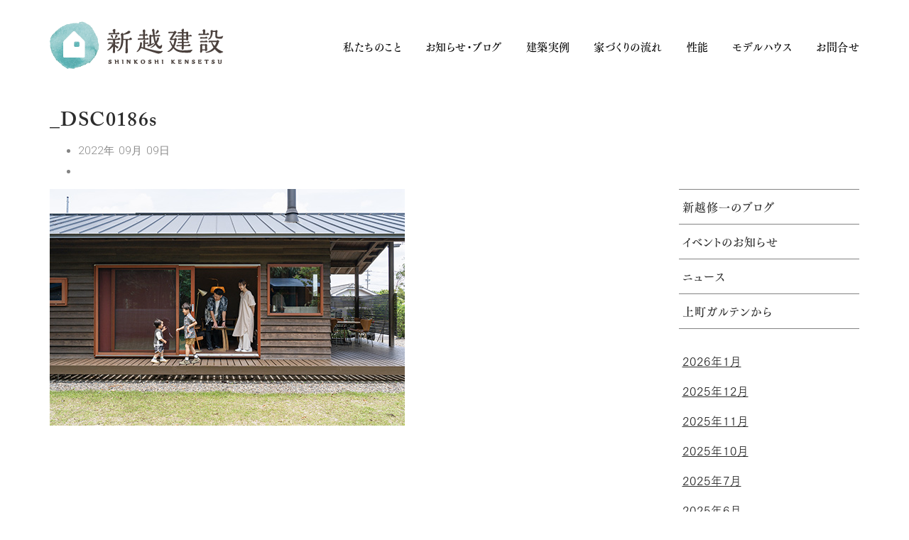

--- FILE ---
content_type: text/html; charset=UTF-8
request_url: https://4054.jp/_dsc0186s/
body_size: 16635
content:

<!DOCTYPE html>
<html dir="ltr" lang="ja" prefix="og: https://ogp.me/ns#">
<head>
<meta charset="UTF-8">
<!-- Mobile Specific Meta -->
<meta name="viewport" content="width=device-width, initial-scale=1, maximum-scale=1">
<!-- Favicon Icon -->
<title>_DSC0186s | 新越建設</title>
<style>img:is([sizes="auto" i], [sizes^="auto," i]) {contain-intrinsic-size:3000px 1500px}</style>
<!-- All in One SEO 4.9.3 - aioseo.com -->
<meta name="robots" content="max-snippet:-1, max-image-preview:large, max-video-preview:-1"/>
<meta name="author" content="shinkoshi"/>
<link rel="canonical" href="https://4054.jp/_dsc0186s/"/>
<meta name="generator" content="All in One SEO (AIOSEO) 4.9.3"/>
<meta property="og:locale" content="ja_JP"/>
<meta property="og:site_name" content="上町ガルテン｜新越建設"/>
<meta property="og:type" content="article"/>
<meta property="og:title" content="_DSC0186s | 新越建設"/>
<meta property="og:url" content="https://4054.jp/_dsc0186s/"/>
<meta property="og:image" content="https://4054.jp/wp-content/uploads/2022/11/outside-1.jpg"/>
<meta property="og:image:secure_url" content="https://4054.jp/wp-content/uploads/2022/11/outside-1.jpg"/>
<meta property="og:image:width" content="1080"/>
<meta property="og:image:height" content="673"/>
<meta property="article:published_time" content="2022-09-09T08:20:19+00:00"/>
<meta property="article:modified_time" content="2022-09-09T08:20:19+00:00"/>
<meta property="article:publisher" content="https://www.facebook.com/people/-/100063526392629/"/>
<meta name="twitter:card" content="summary_large_image"/>
<meta name="twitter:title" content="_DSC0186s | 新越建設"/>
<meta name="twitter:image" content="https://4054.jp/wp-content/uploads/2022/11/outside-1.jpg"/>
<style id='wp-emoji-styles-inline-css' type='text/css'>img.wp-smiley,img.emoji{display:inline!important;border:none!important;box-shadow:none!important;height:1em!important;width:1em!important;margin:0 .07em!important;vertical-align:-.1em!important;background:none!important;padding:0!important}</style><link rel='stylesheet' id='wp-block-library-css' href='https://4054.jp/wp-includes/css/dist/block-library/style.min.css?ver=6.7.1' type='text/css' media='all'/><link rel='stylesheet' id='aioseo/css/src/vue/standalone/blocks/table-of-contents/global.scss-css' href='https://4054.jp/wp-content/plugins/all-in-one-seo-pack/dist/Lite/assets/css/table-of-contents/global.e90f6d47.css?ver=4.9.3' type='text/css' media='all'/><style id='classic-theme-styles-inline-css' type='text/css'>.wp-block-button__link{color:#fff;background-color:#32373c;border-radius:9999px;box-shadow:none;text-decoration:none;padding:calc(.667em + 2px) calc(1.333em + 2px);font-size:1.125em}.wp-block-file__button{background:#32373c;color:#fff;text-decoration:none}</style><style id='global-styles-inline-css' type='text/css'>:root{--wp--preset--aspect-ratio--square:1;--wp--preset--aspect-ratio--4-3: 4/3;--wp--preset--aspect-ratio--3-4: 3/4;--wp--preset--aspect-ratio--3-2: 3/2;--wp--preset--aspect-ratio--2-3: 2/3;--wp--preset--aspect-ratio--16-9: 16/9;--wp--preset--aspect-ratio--9-16: 9/16;--wp--preset--color--black:#000;--wp--preset--color--cyan-bluish-gray:#abb8c3;--wp--preset--color--white:#fff;--wp--preset--color--pale-pink:#f78da7;--wp--preset--color--vivid-red:#cf2e2e;--wp--preset--color--luminous-vivid-orange:#ff6900;--wp--preset--color--luminous-vivid-amber:#fcb900;--wp--preset--color--light-green-cyan:#7bdcb5;--wp--preset--color--vivid-green-cyan:#00d084;--wp--preset--color--pale-cyan-blue:#8ed1fc;--wp--preset--color--vivid-cyan-blue:#0693e3;--wp--preset--color--vivid-purple:#9b51e0;--wp--preset--gradient--vivid-cyan-blue-to-vivid-purple:linear-gradient(135deg,rgba(6,147,227,1) 0%,#9b51e0 100%);--wp--preset--gradient--light-green-cyan-to-vivid-green-cyan:linear-gradient(135deg,#7adcb4 0%,#00d082 100%);--wp--preset--gradient--luminous-vivid-amber-to-luminous-vivid-orange:linear-gradient(135deg,rgba(252,185,0,1) 0%,rgba(255,105,0,1) 100%);--wp--preset--gradient--luminous-vivid-orange-to-vivid-red:linear-gradient(135deg,rgba(255,105,0,1) 0%,#cf2e2e 100%);--wp--preset--gradient--very-light-gray-to-cyan-bluish-gray:linear-gradient(135deg,#eee 0%,#a9b8c3 100%);--wp--preset--gradient--cool-to-warm-spectrum:linear-gradient(135deg,#4aeadc 0%,#9778d1 20%,#cf2aba 40%,#ee2c82 60%,#fb6962 80%,#fef84c 100%);--wp--preset--gradient--blush-light-purple:linear-gradient(135deg,#ffceec 0%,#9896f0 100%);--wp--preset--gradient--blush-bordeaux:linear-gradient(135deg,#fecda5 0%,#fe2d2d 50%,#6b003e 100%);--wp--preset--gradient--luminous-dusk:linear-gradient(135deg,#ffcb70 0%,#c751c0 50%,#4158d0 100%);--wp--preset--gradient--pale-ocean:linear-gradient(135deg,#fff5cb 0%,#b6e3d4 50%,#33a7b5 100%);--wp--preset--gradient--electric-grass:linear-gradient(135deg,#caf880 0%,#71ce7e 100%);--wp--preset--gradient--midnight:linear-gradient(135deg,#020381 0%,#2874fc 100%);--wp--preset--font-size--small:13px;--wp--preset--font-size--medium:20px;--wp--preset--font-size--large:36px;--wp--preset--font-size--x-large:42px;--wp--preset--spacing--20:.44rem;--wp--preset--spacing--30:.67rem;--wp--preset--spacing--40:1rem;--wp--preset--spacing--50:1.5rem;--wp--preset--spacing--60:2.25rem;--wp--preset--spacing--70:3.38rem;--wp--preset--spacing--80:5.06rem;--wp--preset--shadow--natural:6px 6px 9px rgba(0,0,0,.2);--wp--preset--shadow--deep:12px 12px 50px rgba(0,0,0,.4);--wp--preset--shadow--sharp:6px 6px 0 rgba(0,0,0,.2);--wp--preset--shadow--outlined:6px 6px 0 -3px rgba(255,255,255,1) , 6px 6px rgba(0,0,0,1);--wp--preset--shadow--crisp:6px 6px 0 rgba(0,0,0,1)}:where(.is-layout-flex){gap:.5em}:where(.is-layout-grid){gap:.5em}body .is-layout-flex{display:flex}.is-layout-flex{flex-wrap:wrap;align-items:center}.is-layout-flex > :is(*, div){margin:0}body .is-layout-grid{display:grid}.is-layout-grid > :is(*, div){margin:0}:where(.wp-block-columns.is-layout-flex){gap:2em}:where(.wp-block-columns.is-layout-grid){gap:2em}:where(.wp-block-post-template.is-layout-flex){gap:1.25em}:where(.wp-block-post-template.is-layout-grid){gap:1.25em}.has-black-color{color:var(--wp--preset--color--black)!important}.has-cyan-bluish-gray-color{color:var(--wp--preset--color--cyan-bluish-gray)!important}.has-white-color{color:var(--wp--preset--color--white)!important}.has-pale-pink-color{color:var(--wp--preset--color--pale-pink)!important}.has-vivid-red-color{color:var(--wp--preset--color--vivid-red)!important}.has-luminous-vivid-orange-color{color:var(--wp--preset--color--luminous-vivid-orange)!important}.has-luminous-vivid-amber-color{color:var(--wp--preset--color--luminous-vivid-amber)!important}.has-light-green-cyan-color{color:var(--wp--preset--color--light-green-cyan)!important}.has-vivid-green-cyan-color{color:var(--wp--preset--color--vivid-green-cyan)!important}.has-pale-cyan-blue-color{color:var(--wp--preset--color--pale-cyan-blue)!important}.has-vivid-cyan-blue-color{color:var(--wp--preset--color--vivid-cyan-blue)!important}.has-vivid-purple-color{color:var(--wp--preset--color--vivid-purple)!important}.has-black-background-color{background-color:var(--wp--preset--color--black)!important}.has-cyan-bluish-gray-background-color{background-color:var(--wp--preset--color--cyan-bluish-gray)!important}.has-white-background-color{background-color:var(--wp--preset--color--white)!important}.has-pale-pink-background-color{background-color:var(--wp--preset--color--pale-pink)!important}.has-vivid-red-background-color{background-color:var(--wp--preset--color--vivid-red)!important}.has-luminous-vivid-orange-background-color{background-color:var(--wp--preset--color--luminous-vivid-orange)!important}.has-luminous-vivid-amber-background-color{background-color:var(--wp--preset--color--luminous-vivid-amber)!important}.has-light-green-cyan-background-color{background-color:var(--wp--preset--color--light-green-cyan)!important}.has-vivid-green-cyan-background-color{background-color:var(--wp--preset--color--vivid-green-cyan)!important}.has-pale-cyan-blue-background-color{background-color:var(--wp--preset--color--pale-cyan-blue)!important}.has-vivid-cyan-blue-background-color{background-color:var(--wp--preset--color--vivid-cyan-blue)!important}.has-vivid-purple-background-color{background-color:var(--wp--preset--color--vivid-purple)!important}.has-black-border-color{border-color:var(--wp--preset--color--black)!important}.has-cyan-bluish-gray-border-color{border-color:var(--wp--preset--color--cyan-bluish-gray)!important}.has-white-border-color{border-color:var(--wp--preset--color--white)!important}.has-pale-pink-border-color{border-color:var(--wp--preset--color--pale-pink)!important}.has-vivid-red-border-color{border-color:var(--wp--preset--color--vivid-red)!important}.has-luminous-vivid-orange-border-color{border-color:var(--wp--preset--color--luminous-vivid-orange)!important}.has-luminous-vivid-amber-border-color{border-color:var(--wp--preset--color--luminous-vivid-amber)!important}.has-light-green-cyan-border-color{border-color:var(--wp--preset--color--light-green-cyan)!important}.has-vivid-green-cyan-border-color{border-color:var(--wp--preset--color--vivid-green-cyan)!important}.has-pale-cyan-blue-border-color{border-color:var(--wp--preset--color--pale-cyan-blue)!important}.has-vivid-cyan-blue-border-color{border-color:var(--wp--preset--color--vivid-cyan-blue)!important}.has-vivid-purple-border-color{border-color:var(--wp--preset--color--vivid-purple)!important}.has-vivid-cyan-blue-to-vivid-purple-gradient-background{background:var(--wp--preset--gradient--vivid-cyan-blue-to-vivid-purple)!important}.has-light-green-cyan-to-vivid-green-cyan-gradient-background{background:var(--wp--preset--gradient--light-green-cyan-to-vivid-green-cyan)!important}.has-luminous-vivid-amber-to-luminous-vivid-orange-gradient-background{background:var(--wp--preset--gradient--luminous-vivid-amber-to-luminous-vivid-orange)!important}.has-luminous-vivid-orange-to-vivid-red-gradient-background{background:var(--wp--preset--gradient--luminous-vivid-orange-to-vivid-red)!important}.has-very-light-gray-to-cyan-bluish-gray-gradient-background{background:var(--wp--preset--gradient--very-light-gray-to-cyan-bluish-gray)!important}.has-cool-to-warm-spectrum-gradient-background{background:var(--wp--preset--gradient--cool-to-warm-spectrum)!important}.has-blush-light-purple-gradient-background{background:var(--wp--preset--gradient--blush-light-purple)!important}.has-blush-bordeaux-gradient-background{background:var(--wp--preset--gradient--blush-bordeaux)!important}.has-luminous-dusk-gradient-background{background:var(--wp--preset--gradient--luminous-dusk)!important}.has-pale-ocean-gradient-background{background:var(--wp--preset--gradient--pale-ocean)!important}.has-electric-grass-gradient-background{background:var(--wp--preset--gradient--electric-grass)!important}.has-midnight-gradient-background{background:var(--wp--preset--gradient--midnight)!important}.has-small-font-size{font-size:var(--wp--preset--font-size--small)!important}.has-medium-font-size{font-size:var(--wp--preset--font-size--medium)!important}.has-large-font-size{font-size:var(--wp--preset--font-size--large)!important}.has-x-large-font-size{font-size:var(--wp--preset--font-size--x-large)!important}:where(.wp-block-post-template.is-layout-flex){gap:1.25em}:where(.wp-block-post-template.is-layout-grid){gap:1.25em}:where(.wp-block-columns.is-layout-flex){gap:2em}:where(.wp-block-columns.is-layout-grid){gap:2em}:root :where(.wp-block-pullquote){font-size:1.5em;line-height:1.6}</style><link rel='stylesheet' id='contact-form-7-css' href='https://4054.jp/wp-content/plugins/contact-form-7/includes/css/styles.css?ver=6.1.4' type='text/css' media='all'/><link rel='stylesheet' id='scroll-top-css-css' href='https://4054.jp/wp-content/plugins/scroll-top/assets/css/scroll-top.css?ver=1.5.5' type='text/css' media='all'/><link rel='stylesheet' id='wp-show-posts-css' href='https://4054.jp/wp-content/plugins/wp-show-posts/css/wp-show-posts-min.css?ver=1.1.6' type='text/css' media='all'/><link rel='stylesheet' id='xo-slider-css' href='https://4054.jp/wp-content/plugins/xo-liteslider/css/base.min.css?ver=3.8.6' type='text/css' media='all'/><link rel='stylesheet' id='xo-swiper-css' href='https://4054.jp/wp-content/plugins/xo-liteslider/assets/vendor/swiper/swiper-bundle.min.css?ver=3.8.6' type='text/css' media='all'/><link rel='stylesheet' id='font-awesome-css' href='https://4054.jp/wp-content/themes/kraft/assets/css/icons/font-awesome.min.css?ver=6.7.1' type='text/css' media='all'/><link rel='stylesheet' id='js_composer_front-css' href='https://4054.jp/wp-content/plugins/js_composer/assets/css/js_composer.min.css?ver=8.0.1' type='text/css' media='all'/><link rel='stylesheet' id='owl-carousel-css' href='https://4054.jp/wp-content/themes/kraft/assets/lib/owl-carousel2/assets/owl.carousel.min.css?ver=6.7.1' type='text/css' media='all'/><link rel='stylesheet' id='owl-carousel-default-css' href='https://4054.jp/wp-content/themes/kraft/assets/lib/owl-carousel2/assets/owl.theme.default.min.css?ver=6.7.1' type='text/css' media='all'/><link rel='stylesheet' id='cubeportfolio-css' href='https://4054.jp/wp-content/themes/kraft/assets/lib/cubeportfolio/css/cubeportfolio.css?ver=6.7.1' type='text/css' media='all'/><link rel='stylesheet' id='chld_thm_cfg_parent-css' href='https://4054.jp/wp-content/themes/kraft/style.css?ver=6.7.1' type='text/css' media='all'/><link rel='stylesheet' id='kraft-style-css' href='https://4054.jp/wp-content/themes/kraft-child/style.css?ver=1.1.1665469341' type='text/css' media='all'/><link rel='stylesheet' id='tablepress-default-css' href='https://4054.jp/wp-content/plugins/tablepress/css/build/default.css?ver=3.2.6' type='text/css' media='all'/><link rel='stylesheet' id='tb_user_style-css' href='https://4054.jp/wp-content/plugins/tiny-booker/src/user_style.css?ver=6.7.1' type='text/css' media='all'/><link rel='stylesheet' id='tb_user_style_custom-css' href='https://4054.jp/wp-content/plugins/tiny-booker/src/user_style_custom.css?ver=6.7.1' type='text/css' media='all'/><link rel="stylesheet" href="https://fonts.googleapis.com/css?family=Roboto:100,300,400,500,700,900,100italic,300italic,400italic,500italic,700italic,900italic&#038;display=swap&#038;ver=1739409117" media="print" onload="this.media='all'"><script type="application/ld+json" class="aioseo-schema">
			{"@context":"https:\/\/schema.org","@graph":[{"@type":"BreadcrumbList","@id":"https:\/\/4054.jp\/_dsc0186s\/#breadcrumblist","itemListElement":[{"@type":"ListItem","@id":"https:\/\/4054.jp#listItem","position":1,"name":"\u30db\u30fc\u30e0","item":"https:\/\/4054.jp","nextItem":{"@type":"ListItem","@id":"https:\/\/4054.jp\/_dsc0186s\/#listItem","name":"_DSC0186s"}},{"@type":"ListItem","@id":"https:\/\/4054.jp\/_dsc0186s\/#listItem","position":2,"name":"_DSC0186s","previousItem":{"@type":"ListItem","@id":"https:\/\/4054.jp#listItem","name":"\u30db\u30fc\u30e0"}}]},{"@type":"ItemPage","@id":"https:\/\/4054.jp\/_dsc0186s\/#itempage","url":"https:\/\/4054.jp\/_dsc0186s\/","name":"_DSC0186s | \u65b0\u8d8a\u5efa\u8a2d","inLanguage":"ja","isPartOf":{"@id":"https:\/\/4054.jp\/#website"},"breadcrumb":{"@id":"https:\/\/4054.jp\/_dsc0186s\/#breadcrumblist"},"author":{"@id":"https:\/\/4054.jp\/author\/shinkoshi\/#author"},"creator":{"@id":"https:\/\/4054.jp\/author\/shinkoshi\/#author"},"datePublished":"2022-09-09T17:20:19+09:00","dateModified":"2022-09-09T17:20:19+09:00"},{"@type":"Organization","@id":"https:\/\/4054.jp\/#organization","name":"\u65b0\u8d8a\u5efa\u8a2d","description":"\u5927\u9685\u30fb\u5fd7\u5e03\u5fd7\u5e02\u30fb\u66fd\u65bc\u5e02\u30fb\u9e7f\u5c4b\u5e02\uff5c\u6ce8\u6587\u4f4f\u5b85\u306e\u6728\u306e\u5bb6\uff5c\u30ea\u30d5\u30a9\u30fc\u30e0\u30fb\u30ea\u30ce\u30d9\u30fc\u30b7\u30e7\u30f3","url":"https:\/\/4054.jp\/","telephone":"+81994760451","logo":{"@type":"ImageObject","url":"https:\/\/4054.jp\/wp-content\/uploads\/2022\/11\/logo_shinkoshi.png","@id":"https:\/\/4054.jp\/_dsc0186s\/#organizationLogo","width":260,"height":73},"image":{"@id":"https:\/\/4054.jp\/_dsc0186s\/#organizationLogo"},"sameAs":["https:\/\/www.facebook.com\/people\/-\/100063526392629\/","https:\/\/www.instagram.com\/shinkoshikensetsu\/"]},{"@type":"Person","@id":"https:\/\/4054.jp\/author\/shinkoshi\/#author","url":"https:\/\/4054.jp\/author\/shinkoshi\/","name":"shinkoshi"},{"@type":"WebSite","@id":"https:\/\/4054.jp\/#website","url":"https:\/\/4054.jp\/","name":"\u65b0\u8d8a\u5efa\u8a2d","description":"\u5927\u9685\u30fb\u5fd7\u5e03\u5fd7\u5e02\u30fb\u66fd\u65bc\u5e02\u30fb\u9e7f\u5c4b\u5e02\uff5c\u6ce8\u6587\u4f4f\u5b85\u306e\u6728\u306e\u5bb6\uff5c\u30ea\u30d5\u30a9\u30fc\u30e0\u30fb\u30ea\u30ce\u30d9\u30fc\u30b7\u30e7\u30f3","inLanguage":"ja","publisher":{"@id":"https:\/\/4054.jp\/#organization"}}]}
		</script>
<!-- All in One SEO -->
<link rel='dns-prefetch' href='//webfonts.xserver.jp'/>
<link rel='dns-prefetch' href='//www.googletagmanager.com'/>
<link rel='dns-prefetch' href='//fonts.googleapis.com'/>
<link rel='preconnect' href='https://fonts.gstatic.com' crossorigin />
<link rel="alternate" type="application/rss+xml" title="新越建設 &raquo; フィード" href="https://4054.jp/feed/"/>
<link rel="alternate" type="application/rss+xml" title="新越建設 &raquo; コメントフィード" href="https://4054.jp/comments/feed/"/>
<!-- This site uses the Google Analytics by MonsterInsights plugin v9.11.1 - Using Analytics tracking - https://www.monsterinsights.com/ -->
<!-- Note: MonsterInsights is not currently configured on this site. The site owner needs to authenticate with Google Analytics in the MonsterInsights settings panel. -->
<!-- No tracking code set -->
<!-- / Google Analytics by MonsterInsights -->
<script type="text/javascript">//<![CDATA[
window._wpemojiSettings={"baseUrl":"https:\/\/s.w.org\/images\/core\/emoji\/15.0.3\/72x72\/","ext":".png","svgUrl":"https:\/\/s.w.org\/images\/core\/emoji\/15.0.3\/svg\/","svgExt":".svg","source":{"concatemoji":"https:\/\/4054.jp\/wp-includes\/js\/wp-emoji-release.min.js?ver=6.7.1"}};!function(i,n){var o,s,e;function c(e){try{var t={supportTests:e,timestamp:(new Date).valueOf()};sessionStorage.setItem(o,JSON.stringify(t))}catch(e){}}function p(e,t,n){e.clearRect(0,0,e.canvas.width,e.canvas.height),e.fillText(t,0,0);var t=new Uint32Array(e.getImageData(0,0,e.canvas.width,e.canvas.height).data),r=(e.clearRect(0,0,e.canvas.width,e.canvas.height),e.fillText(n,0,0),new Uint32Array(e.getImageData(0,0,e.canvas.width,e.canvas.height).data));return t.every(function(e,t){return e===r[t]})}function u(e,t,n){switch(t){case"flag":return n(e,"\ud83c\udff3\ufe0f\u200d\u26a7\ufe0f","\ud83c\udff3\ufe0f\u200b\u26a7\ufe0f")?!1:!n(e,"\ud83c\uddfa\ud83c\uddf3","\ud83c\uddfa\u200b\ud83c\uddf3")&&!n(e,"\ud83c\udff4\udb40\udc67\udb40\udc62\udb40\udc65\udb40\udc6e\udb40\udc67\udb40\udc7f","\ud83c\udff4\u200b\udb40\udc67\u200b\udb40\udc62\u200b\udb40\udc65\u200b\udb40\udc6e\u200b\udb40\udc67\u200b\udb40\udc7f");case"emoji":return!n(e,"\ud83d\udc26\u200d\u2b1b","\ud83d\udc26\u200b\u2b1b")}return!1}function f(e,t,n){var r="undefined"!=typeof WorkerGlobalScope&&self instanceof WorkerGlobalScope?new OffscreenCanvas(300,150):i.createElement("canvas"),a=r.getContext("2d",{willReadFrequently:!0}),o=(a.textBaseline="top",a.font="600 32px Arial",{});return e.forEach(function(e){o[e]=t(a,e,n)}),o}function t(e){var t=i.createElement("script");t.src=e,t.defer=!0,i.head.appendChild(t)}"undefined"!=typeof Promise&&(o="wpEmojiSettingsSupports",s=["flag","emoji"],n.supports={everything:!0,everythingExceptFlag:!0},e=new Promise(function(e){i.addEventListener("DOMContentLoaded",e,{once:!0})}),new Promise(function(t){var n=function(){try{var e=JSON.parse(sessionStorage.getItem(o));if("object"==typeof e&&"number"==typeof e.timestamp&&(new Date).valueOf()<e.timestamp+604800&&"object"==typeof e.supportTests)return e.supportTests}catch(e){}return null}();if(!n){if("undefined"!=typeof Worker&&"undefined"!=typeof OffscreenCanvas&&"undefined"!=typeof URL&&URL.createObjectURL&&"undefined"!=typeof Blob)try{var e="postMessage("+f.toString()+"("+[JSON.stringify(s),u.toString(),p.toString()].join(",")+"));",r=new Blob([e],{type:"text/javascript"}),a=new Worker(URL.createObjectURL(r),{name:"wpTestEmojiSupports"});return void(a.onmessage=function(e){c(n=e.data),a.terminate(),t(n)})}catch(e){}c(n=f(s,u,p))}t(n)}).then(function(e){for(var t in e)n.supports[t]=e[t],n.supports.everything=n.supports.everything&&n.supports[t],"flag"!==t&&(n.supports.everythingExceptFlag=n.supports.everythingExceptFlag&&n.supports[t]);n.supports.everythingExceptFlag=n.supports.everythingExceptFlag&&!n.supports.flag,n.DOMReady=!1,n.readyCallback=function(){n.DOMReady=!0}}).then(function(){return e}).then(function(){var e;n.supports.everything||(n.readyCallback(),(e=n.source||{}).concatemoji?t(e.concatemoji):e.wpemoji&&e.twemoji&&(t(e.twemoji),t(e.wpemoji)))}))}((window,document),window._wpemojiSettings);
//]]></script>
<link rel="preload" as="style" href="https://fonts.googleapis.com/css?family=Roboto:100,300,400,500,700,900,100italic,300italic,400italic,500italic,700italic,900italic&#038;display=swap&#038;ver=1739409117"/><noscript><link rel="stylesheet" href="https://fonts.googleapis.com/css?family=Roboto:100,300,400,500,700,900,100italic,300italic,400italic,500italic,700italic,900italic&#038;display=swap&#038;ver=1739409117"/></noscript><!--n2css--><!--n2js--><style id="scrolltop-custom-style">#scrollUp{border-radius:0;opacity:.7;bottom:20px;right:20px;background:#2c2c2c}#scrollUp:hover{opacity:1}.top-icon{stroke:#fff}</style><style type="text/css">#header.standard .header-wrapper #main-menu>ul>li.current-menu-ancestor>a,#header.standard .header-wrapper #main-menu>ul>li.current-menu-item>a,.single-post #header.standard .header-wrapper #main-menu>ul>li.current_page_parent>a{color:#000}#header.standard .header-wrapper #main-menu>ul>li:hover>a,.single-post #header.standard .header-wrapper #main-menu>ul>li.current_page_parent>a:hover{color:#b5b5b5}#header.standard .header-wrapper #main-menu>ul>li>a{color:#000}#footer.standard .copyrights p,#footer.standard .footer-socials a{color:rgba(44,44,44,.7)}#footer.standard .footer-socials a:hover{color:#000}</style><style type="text/css">.vc_col-sm-12{font-family: Linotte, YuGothic, &quot;Yu Gothic&quot;, 游ゴシック体, 游ゴシック, &quot;ヒラギノ角ゴ Pro W3&quot;, &quot;Hiragino Kaku Gothic Pro&quot;, Roboto, メイリオ, Meiryo, &quot;ＭＳ Ｐゴシック&quot;, Osaka, &quot;MS PGothic&quot;, Arial, Helvetica, Verdana, sans-serif}.contact-form input[type="”text”"],.contact-form input[type="”email”"],.contact-form textarea{color:#000}.page-headline-image{margin-bottom:60px}.cat-item-48{display:none}.page-category-list li.cat-item-43{border-left:1px solid #848484}.post-category-list li.cat-item-43{border-top:1px solid #848484}</style><script type="text/javascript" src="https://4054.jp/wp-includes/js/jquery/jquery.min.js?ver=3.7.1" id="jquery-core-js"></script>
<script type="text/javascript" src="https://4054.jp/wp-includes/js/jquery/jquery-migrate.min.js?ver=3.4.1" id="jquery-migrate-js"></script>
<script type="text/javascript" src="//webfonts.xserver.jp/js/xserverv3.js?fadein=0&amp;ver=2.0.8" id="typesquare_std-js"></script>
<!-- Site Kit によって追加された Google タグ（gtag.js）スニペット -->
<!-- Google アナリティクス スニペット (Site Kit が追加) -->
<script type="text/javascript" src="https://www.googletagmanager.com/gtag/js?id=GT-KFN4M6PH" id="google_gtagjs-js" async></script>
<script type="text/javascript" id="google_gtagjs-js-after">//<![CDATA[
window.dataLayer=window.dataLayer||[];function gtag(){dataLayer.push(arguments);}gtag("set","linker",{"domains":["4054.jp"]});gtag("js",new Date());gtag("set","developer_id.dZTNiMT",true);gtag("config","GT-KFN4M6PH");
//]]></script>
<script></script><link rel="https://api.w.org/" href="https://4054.jp/wp-json/"/><link rel="alternate" title="JSON" type="application/json" href="https://4054.jp/wp-json/wp/v2/media/3183"/><link rel="EditURI" type="application/rsd+xml" title="RSD" href="https://4054.jp/xmlrpc.php?rsd"/>
<meta name="generator" content="WordPress 6.7.1"/>
<link rel='shortlink' href='https://4054.jp/?p=3183'/>
<link rel="alternate" title="oEmbed (JSON)" type="application/json+oembed" href="https://4054.jp/wp-json/oembed/1.0/embed?url=https%3A%2F%2F4054.jp%2F_dsc0186s%2F"/>
<link rel="alternate" title="oEmbed (XML)" type="text/xml+oembed" href="https://4054.jp/wp-json/oembed/1.0/embed?url=https%3A%2F%2F4054.jp%2F_dsc0186s%2F&#038;format=xml"/>
<meta name="generator" content="Redux 4.5.7"/><meta name="generator" content="Site Kit by Google 1.170.0"/><!-- Scroll To Top -->
<!-- End Scroll Top - https://wordpress.org/plugins/scroll-top/ -->
<meta name="generator" content="Powered by WPBakery Page Builder - drag and drop page builder for WordPress."/>
<noscript><style>.lazyload[data-src]{display:none!important}</style></noscript><style>.lazyload{background-image:none!important}.lazyload:before{background-image:none!important}</style><link rel="preconnect" href="https://fonts.googleapis.com">
<link rel="preconnect" href="https://fonts.gstatic.com" crossorigin>
<link href="https://fonts.googleapis.com/css2?family=Noto+Sans+JP&family=Sawarabi+Mincho&display=swap" rel="stylesheet">
<style type="text/css" id="wp-custom-css">body{overflow-x:hidden}.para p{font-family:"FOT-筑紫ゴシック Pr5 R";font-weight:500;font-style:normal;font-feature-settings:"palt";letter-spacing:.07em;line-height:1.8em}.post-content-wrap p{font-family:"FOT-筑紫ゴシック Pr5 R";font-weight:500;font-style:normal;font-feature-settings:"palt";letter-spacing:.07em;line-height:1.8em}.blog_midashi{font-family:"游ゴシック体",YuGothic,"Yu Gothic",メイリオ,Meiryo,"Noto Sans Japanese","Noto Sans CJK JP",sans-serif;font-weight:700;font-size:17px;font-feature-settings:"palt"}.text_about{font-family:"FOT-筑紫ゴシック Pr5 R";font-weight:400;font-style:normal;color:#000;font-feature-settings:"palt"!important;letter-spacing:.12em!important;line-height:2.2!important;font-size:17px!important}@media only screen and (max-width:768px){.text_about{font-size:15px!important;line-height:2!important;font-feature-settings:"palt"!important;letter-spacing:.04em!important}a.link_about{font-size:15px!important}.top_modelhouse_address{font-size:15px!important;line-height:2!important;font-feature-settings:"palt"!important;letter-spacing:.03em!important}}a{font-feature-settings:"palt";font-size:16px}div.cbp-l-grid-agency-title{font-family:-apple-system,BlinkMacSystemFont,"游ゴシック Bold",Yu\ Gothic\ bold,"游ゴシック体",YuGothic,"HiraKakuProN-W6","ヒラギノ角ゴ Pro W6","Hiragino Kaku Gothic ProN",メイリオ,Meiryo,"Noto Sans Japanese","Noto Sans CJK JP",sans-serif;font-feature-settings:"palt"}.project-title{font-family:-apple-system,BlinkMacSystemFont,"游ゴシック Bold",Yu\ Gothic\ bold,"游ゴシック体",YuGothic,"HiraKakuProN-W6","ヒラギノ角ゴ Pro W6","Hiragino Kaku Gothic ProN",メイリオ,Meiryo,"Noto Sans Japanese","Noto Sans CJK JP",sans-serif;font-feature-settings:"palt"}.project-desc{font-family:-apple-system,BlinkMacSystemFont,"游ゴシック Medium","Yu Gothic Medium","游ゴシック体",YuGothic,"ヒラギノ角ゴ Pro W3","Hiragino Kaku Gothic ProN",メイリオ,Meiryo,"Noto Sans Japanese","Noto Sans CJK JP",sans-serif;font-feature-settings:"palt"}.contact-form input[type="text"],.contact-form input[type="email"],.contact-form textarea{color:#000}a.wp-show-posts-read-more,a.wp-show-posts-read-more:visited{font-family:'Sorts Mill Goudy',serif;border:1px solid #222;padding:8px 15px 6px 15px}a.wp-show-posts-read-more:hover{font-family:'Sorts Mill Goudy',serif;background:#222;color:#fff;border:1px solid #222;padding:8px 15px 6px 15px}.wp-show-posts-meta a,.wp-show-posts-meta a:visited{text-decoration:none}.top_center{text-align:center}h1.heading{font-family:"FOT-筑紫明朝 Pr6 B";font-size:28px!important;font-feature-settings:"palt";letter-spacing:.08em;margin-bottom:7px;text-align:center}h1.heading02{font-family:"FOT-筑紫明朝 Pr6 B";font-size:26px!important;font-feature-settings:"palt";letter-spacing:.08em;padding-bottom:25px}@media only screen and (max-width:768px){h1.heading02{font-size:20px!important;font-feature-settings:"palt";letter-spacing:.05em}}p.para{font-family:"ACaslonPro-Semibold","FOT-筑紫明朝 Pr6 D";color:rgba(0,0,0,.5);font-feature-settings:"palt";text-align:center}.wp-show-posts-meta a,.wp-show-posts-meta a:visited{font-family:"HelveticaLTPro-Light";font-size:12px}.wp-show-posts-entry-title a{font-family:"ACaslonPro-Semibold","FOT-筑紫明朝 Pr6 B";font-size:18px;font-feature-settings:"palt"}.post-title{font-family:"ACaslonPro-Semibold","FOT-筑紫明朝 Pr6 D";font-feature-settings:"palt";letter-spacing:.05em}.project-title h1{font-family:"ACaslonPro-Semibold","FOT-筑紫明朝 Pr6 D";font-feature-settings:"palt";letter-spacing:.08em}.post-single-wrap .post .post-meta .post-date{font-family:"HelveticaLTPro-Light","Yu Gothic","游ゴシック",YuGothic,"游ゴシック体","ヒラギノ角ゴ Pro W3","メイリオ",sans-serif}p{font-family:'游明朝','Yu Mincho',YuMincho,'Hiragino Mincho Pro',serif;font-feature-settings:"palt";line-height:1.9;letter-spacing:.1em;font-weight:500;font-style:normal;color:#000}div.cbp-l-grid-agency-title{font-family:"ACaslonPro-Semibold","FOT-筑紫明朝 Pr6 D";font-weight:400;font-style:normal;color:#000}#header.standard .header-wrapper #main-menu>ul>li>a{font-family:"FOT-筑紫明朝 Pr6 D";font-weight:400;font-style:normal;color:#000;font-size:15px!important;font-feature-settings:"palt";letter-spacing:.03em}body{color:#262406}.post-single-wrap .post .post-meta li,.post-single-wrap .post .post-meta li a{font-family:"HelveticaLTPro-Light","Yu Gothic","游ゴシック",YuGothic,"游ゴシック体","ヒラギノ角ゴ Pro W3","メイリオ",sans-serif;color:rgba(0,0,0,.5);font-feature-settings:"palt"}.pc{display:block!important}.sp{display:none!important}@media only screen and (max-width:750px){.pc{display:none!important}.sp{display:block!important}}.contact-info div span,.contact-info address span{font-family:"ACaslonPro-Semibold","FOT-筑紫明朝 Pr6 D";font-feature-settings:"palt";letter-spacing:.05em}.contact-info div,.contact-info address{font-family:YuMincho,'Yu Mincho',serif;font-weight:400;font-style:normal;font-size:16px!important;font-feature-settings:"palt";letter-spacing:.09em}#header.standard .header-wrapper #main-menu>ul>li .level-two a,#header.standard .header-wrapper #main-menu>ul>li .level-three a{font-family:YuMincho,'Yu Mincho',serif;font-weight:400;font-style:normal;color:#fff;font-size:14px!important;font-feature-settings:"palt";letter-spacing:.05em}@media screen and (max-width:2480px){.parallax-window{min-height:500px;background:transparent}}@media screen and (max-width:767px){.parallax-window{min-height:200px;background:transparent}}.parallax-slider{top:0;left:0}.midashi_concept_image{font-family:"FOT-筑紫明朝 Pr6 D";font-size:20px;font-feature-settings:"palt";letter-spacing:.08em;padding-bottom:20px}@media (max-width:500px){.inquiry th,.inquiry td{display:block!important;width:100%!important;border-top:none!important;-webkit-box-sizing:border-box!important;-moz-box-sizing:border-box!important;box-sizing:border-box!important}.inquiry tr:first-child th{border-top:1px solid #d7d7d7!important}.inquiry .haveto,.inquiry .any{font-size:11px}}.inquiry th{text-align:left;font-size:15px;font-family:"ACaslonPro-Semibold","FOT-筑紫明朝 Pr6 D";font-feature-settings:"palt";color:#000;padding-left:15px;padding-right:5px;padding-top:10px;padding-bottom:10px;width:40%;background:#f7f7f7;border:solid 1px #d7d7d7}.inquiry td{font-family:YuMincho,'Yu Mincho',serif;font-size:15px;border:solid 1px #d7d7d7;padding-left:15px;padding-right:15px;padding-top:10px;padding-bottom:10px}.entry-content .inquiry tr,.entry-content table{border:solid 1px #d7d7d7}.haveto{font-size:8px;padding:5px;background:#c30;color:#fff;border-radius:2px;margin-right:5px;position:relative;bottom:1px}.any{font-size:8px;padding:5px;background:#666;color:#fff;border-radius:2px;margin-right:5px;position:relative;bottom:1px}.verticallist .wpcf7-list-item{display:block}#formbtn{display:block;padding:15px;width:300px;background:#333;color:#fff;font-size:16px;font-family:YuMincho,'Yu Mincho',serif;font-weight:bold;border-radius:2px;margin:25px auto 0}#formbtn:hover{background:#fff;color:#333;border:2px solid #333}button,input,optgroup,select,textarea{font-family:YuMincho,'Yu Mincho',serif;font-size:100%;line-height:2;margin:0;padding:4px 4px 4px 8px;letter-spacing:.05em}textarea{width:100%;height:200px;border:solid 1px #d7d7d7}.textsp,.mailsp,.tel{width:100%}#zip,#pref{width:50%}#city{width:100%}.post-single-wrap .post .post-content-wrap p{line-height:2;font-feature-settings:"palt";letter-spacing:.05em}.underline_text{text-decoration:underline}.text_nairankai_info{font-size:1.2em;font-family:"ACaslonPro-Semibold","FOT-筑紫明朝 Pr6 D";font-feature-settings:"palt";letter-spacing:.05em}.text_nairankai_info02{font-family:'游明朝','Yu Mincho',YuMincho,'Hiragino Mincho Pro',serif;font-feature-settings:"palt";letter-spacing:.1em;font-weight:500;line-height:1.9em}.post-list.horizontal .post .post-content .post-title,.post-list.horizontal .post .post-content .post-title a{line-height:1.4em}.page-title.has-description h1{font-family:"FOT-筑紫明朝 Pr6 D";font-size:24px;font-feature-settings:"palt";letter-spacing:.08em;padding-bottom:25px}div.cbp-l-grid-agency-title{font-size:1.05em}.box1{padding:.5em 3em 2em 2em;margin:2em 0;font-weight:bold;border:solid 1px #ccc}.box1 p{margin:0;padding:0}.caption{font-family:'游明朝','Yu Mincho',YuMincho,'Hiragino Mincho Pro',serif;font-feature-settings:"palt";letter-spacing:.1em;line-height:1.3em;font-size:14px;margin-top:-18px}@media screen and (max-width:767px){h1,.font-size-28{font-size:22px}}.contact-info div,.contact-info address{line-height:1.8}.red{font-family:"ACaslonPro-Semibold","FOT-筑紫明朝 Pr6 D";font-feature-settings:"palt";letter-spacing:.05em;color:red;padding-bottom:10px}.text_kengaku_contact{font-family:"ACaslonPro-Semibold","FOT-筑紫明朝 Pr6 D";font-size:1.3em;font-feature-settings:"palt";letter-spacing:.05em;padding-bottom:10px}section{display:block}#top_contact{max-width:1200px;border:1px solid #000;padding:80px 80px 60px 80px;margin:120px auto;position:relative}span.h1_jp{width:auto;font-size:24px;font-family:"FOT-筑紫明朝 Pr6 D";font-weight:bold;font-style:normal;line-height:1;margin:0 0 10px 0!important;font-feature-settings:"palt";letter-spacing:.1em}.sec_top span.h1_en{width:auto;display:inline;font-size:16px;font-family:"ACaslonPro-Semibold","FOT-筑紫明朝 Pr6 D";　color:rgba(0,0,0,.5);font-weight:300}.sec_top span.h1_jp{width:auto;display:inline;position:absolute;top:-20px;left:0;right:0;margin:0}#top_contact_tel>div{margin-right:20px;margin-left:20px}#top_contact_tel{display:flex;flex-wrap:wrap;justify-content:center;align-items:center;margin-bottom:30px}.contact_tel_logo img{width:200px;height:auto}.contact_tel_info{font-family:din-2014,sans-serif;font-weight:400;font-size:32px;letter-spacing:1px}.contact_tel_info{background:url(https://tanaka-komuten.jp/wp/wp-content/themes/tanaka_koumuten/assets/img/top/icon_free_tel.svg) no-repeat left center;background-size:50px auto;padding-left:60px}div.otoiawase{position:absolute;top:-20px;left:0;right:0;margin:0;text-align:center}.otoiawase{display:inline-block;background:#fff;padding:0 20px}.top_modelhouse_box{display:flex;flex-wrap:wrap;width:100%;margin:0 auto;background-color:#f3f3f1;font-size:14px}.top_modelhouse_left{width:50%;position:relative;overflow:hidden}.top_modelhouse_left img{position:absolute;width:auto;height:100%;top:50%;left:50%;transform:translateX(-50%) translateY(-50%)}.top_modelhouse_right{width:50%;padding:3.3% 3% 3% 4.5%;font-size:12.5px}.top_modelhouse_right{font-feature-settings:"palt";letter-spacing:.1em}.top_modelhouse_name{font-family:"FOT-筑紫明朝 Pr6 D";font-size:20px;font-weight:bold;margin-bottom:18px;padding-top:10px}.top_modelhouse_address{display:block;font-size:1rem;line-height:1.9em;font-family:"FOT-筑紫ゴシック Pr5 R";font-weight:500;font-style:normal;font-feature-settings:"palt";letter-spacing:.1em;margin-bottom:18px}.top_modelhouse_link a{font-family:"FOT-筑紫明朝 Pr6 D";text-decoration:none;display:block;line-height:1;text-align:center;background-color:#fff000;padding:16px 0}.top_modelhouse_link{width:264px}@media only screen and (max-width:1080px){.top_modelhouse_box{display:block;width:auto}.top_modelhouse_box{width:100%}.top_modelhouse_left{width:100%}.top_modelhouse_right{width:100%}.top_modelhouse_left img{position:relative;width:100%;height:auto;top:0;left:0;transform:none}.top_modelhouse_address{text-align:left}.top_modelhouse_right img{margin:auto}.top_modelhouse_link{margin:auto;margin-bottom:12px!important}}#top_contact_explanation{text-align:center;margin-top:38px}img.img_block{display:block;padding-top:.8em}.customer_voice{font-size:1.1em;font-weight:700!important}.desc-list p{line-height:1.6em}.project-title h1{margin:10px 0}.top_midashi_en{font-size:2.5em;font-family:adobe-handwriting-ernie,sans-serif;text-align:center;line-height:1.8;font-feature-settings:"palt";color:rgba(0,0,0,.5)}.top_lead{font-family:"FOT-マティスV Pro DB";text-align:center;line-height:2.2;letter-spacing:.09em}@media screen and (max-width:768px){.top_midashi_en{font-size:1.5em;font-family:adobe-handwriting-ernie,sans-serif;text-align:center;line-height:1.8;font-feature-settings:"palt";color:rgba(0,0,0,.5)}.top_lead{font-family:"FOT-マティスV Pro DB";font-size:1em;text-align:center;line-height:2;letter-spacing:.09em}}.vc_figure-caption{font-family:'Sawarabi Mincho',serif;font-feature-settings:"palt";letter-spacing:.09em}.button-52{font-size:16px;font-weight:200;letter-spacing:1px;padding:13px 20px 13px;outline:0;border:1px solid #000;cursor:pointer;position:relative;background-color:rgba(0,0,0,0);user-select:none;-webkit-user-select:none;touch-action:manipulation}.button-52:after{content:"";background-color:#ffe54c;width:100%;z-index:-1;position:absolute;height:100%;top:7px;left:7px;transition:.2s}.button-52:hover:after{top:0;left:0}@media (min-width:768px){.button-52{padding:13px 50px 13px}}hr.style12{height:6px;background:url(http://ibrahimjabbari.com/images/hr-12.png) repeat-x 0 0;border:0}.shadow_ue{width:651px;height:26px;margin:0 auto;background:url(https://4054.jp/wp-content/uploads/2022/09/shadow_ue.png) no-repeat center;background-size:100% auto}.shadow{width:651px;height:26px;margin:0 auto;background:url(https://4054.jp/wp-content/uploads/2022/09/shadow.png) no-repeat center;background-size:100% auto}@media (max-width:768px){.shadow_ue{width:300px;height:26px;margin:0 auto;background:url(https://4054.jp/wp-content/uploads/2022/09/shadow_ue.png) no-repeat center;background-size:100% auto}.shadow{width:300px;height:26px;margin:0 auto;background:url(https://4054.jp/wp-content/uploads/2022/09/shadow.png) no-repeat center}}a.link_about{font-size:17px;color:#0cf}p.name_staff{font-family:'Sawarabi Mincho',serif;text-align:center;line-height:2.2;letter-spacing:.09em;font-size:1.5em!important}.text_name{font-family:'Sawarabi Mincho',serif;font-weight:400;font-style:normal;color:#999;font-feature-settings:"palt";letter-spacing:.12em;line-height:1.6;font-size:17px;text-align:center}.box2{padding:1.8em 2em 1.5em;margin:2em 0;font-weight:bold;background:#fff;border:solid 2px #000;border-radius:10px}.box2 p{margin:0;padding:0}.box2_title{line-height:1.5em}h2.box2_title{position:relative;font-family:"FOT-筑紫明朝 Pr6 D";font-size:20px!important;font-feature-settings:"palt";letter-spacing:.08em;padding:.2rem .2rem 1.5rem}h2.box2_title:after{position:absolute;bottom:0;left:0;width:100%;height:10px;content:'';background-image:-webkit-repeating-linear-gradient(135deg,#000,#000 1px,transparent 2px,transparent 5px);background-image:repeating-linear-gradient(-45deg,#000,#000 1px,transparent 2px,transparent 5px);background-size:7px 7px;-webkit-backface-visibility:hidden;backface-visibility:hidden}.link_name{color:#999}.landscape_table th{white-space:nowrap}.landscape_table th,.landscape_table td{display:block}.landscape_table th{padding:5px 5px 0 5px;text-align:left;word-break:break-all;color:#000}.landscape_table td{padding:10px 5px 35px 5px;text-align:left;word-break:break-all;color:#000;font-family:'游明朝','Yu Mincho',YuMincho,'Hiragino Mincho Pro',serif;font-size:17px;font-weight:400}.th_bold{font-family:"FOT-筑紫明朝 Pr6 D";text-align:center;color:#000;font-size:19px}.li_company{color:#000;font-family:'游明朝','Yu Mincho',YuMincho,'Hiragino Mincho Pro',serif;font-size:17px;font-weight:400;line-height:1.6em}.link_company{color:#000;font-family:'游明朝','Yu Mincho',YuMincho,'Hiragino Mincho Pro',serif;font-size:17px;font-weight:400;line-height:1.6em;color:#0cf}p.kome_company{font-size:17px;padding-left:2.1em;text-indent:-1em}.right_image{flex-direction:row-reverse}@media only screen and (max-width:767px){.right_image{flex-direction:initial}}.article_flex_wrapper,.list_flex_wrapper{display:-webkit-box;display:-ms-flexbox;display:-moz-flex;display:flex;-webkit-box-lines:multiple;-moz-box-lines:multiple;box-lines:multiple;-ms-flex-wrap:wrap;flex-wrap:wrap;width:100%}.right_image .article_flex_image{margin-left:4.7%}@media only screen and (max-width:767px){.right_image .article_flex_image{margin-left:0}}.left_image .article_flex_image{margin-right:4.7%}@media only screen and (max-width:767px){.left_image .article_flex_image{margin-right:0}}.article_flex_image{width:30.076%}.article_flex_body{width:65.224%}@media only screen and (max-width:767px){.article_flex_image,.article_flex_body{width:100%;margin-bottom:1rem}}span.step{font-family:adobe-handwriting-ernie,sans-serif;font-weight:700;font-size:3em;line-height:1.5;color:#009fe4}span.step02{font-family:adobe-handwriting-ernie,sans-serif;font-weight:700;font-size:3em;line-height:1.5;color:#009fe4}@media only screen and (max-width:767px){span.step{font-size:2.2em}span.step02{font-size:2.2em}}span.midashi_flow{font-family:"FOT-筑紫明朝 Pr6 B";font-size:1.3em;font-feature-settings:"palt";letter-spacing:.15em}span.midashi_flow02{font-family:"FOT-筑紫明朝 Pr6 B";font-size:1.3em;font-feature-settings:"palt";letter-spacing:.15em}@media only screen and (max-width:767px){span.midashi_flow{font-size:1.15em;font-feature-settings:"palt";letter-spacing:.02em}span.midashi_flow02{font-size:1.15em;font-feature-settings:"palt";letter-spacing:.02em}}img.arrow{display:block;margin:0 auto;padding:30px 0}.text_about_02{font-family:"FOT-筑紫ゴシック Pr5 R";font-weight:400;font-style:normal;color:#000;font-feature-settings:"palt"!important;letter-spacing:.12em!important;line-height:1.8!important;font-size:17px!important}@media (max-width:768px){.text_about_02{font-feature-settings:"palt"!important;letter-spacing:.12em!important;line-height:1.8!important;font-size:15px!important}}.para p>img.arrow{max-width:100%!important;height:auto}p.s1{padding:50px 0}.s1{color:#444;font-size:1.2em;display:flex;align-items:center}.s1:before{margin-right:.8em}.s1:before,.s1:after{content:"";flex-grow:1;height:1px;background:#aeb5ad;display:block}.s1:after{margin-left:.8em}.text_mh01{font-family:"FOT-筑紫A丸ゴシック Std B";font-size:2em;line-height:1.3;padding:.25em 0 .5em 0;font-weight:600;text-align:center;font-feature-settings:"palt";letter-spacing:.1em}.post-list.horizontal .post .post-content .post-meta li a{font-family:'游明朝','Yu Mincho',YuMincho,'Hiragino Mincho Pro',serif}.page-category-list li a{font-family:'游明朝','Yu Mincho',YuMincho,'Hiragino Mincho Pro',serif}.bg_yellow{background:linear-gradient(transparent 60%,#ff6 60%)}.box-dot{border:3px dotted #aaa;padding:2em}.midashi_mh{font-family:"FOT-筑紫A丸ゴシック Std B";font-size:1.25em;line-height:1.4em}@media (max-width:768px){.header-wrapper #logo img{width:75%;vertical-align:middle}}.top_title01{display:inline-block;font-family:"FOT-筑紫明朝 Pr6 B";font-size:26px!important;font-feature-settings:"palt";letter-spacing:.08em;margin-bottom:7px;text-align:center;background:linear-gradient(transparent 60%,#c8f1ff 60%)}.para_subtitle{font-family:"ACaslonPro-Semibold","FOT-筑紫明朝 Pr6 D";font-feature-settings:"palt";text-align:center;font-size:16px}@media (max-width:768px){.top_title01{font-size:22px!important}.para_subtitle　{font-size:13px}}.midashi_company{font-family:"ACaslonPro-Semibold","FOT-筑紫明朝 Pr6 D";font-size:20px;font-feature-settings:"palt"}@media (max-width:768px){img.wp-image-3205{width:240px}}.body{overflow-x:hidden}.html{overflow-x:hidden}.text_kaisaibi{font-family:"ACaslonPro-Semibold","FOT-筑紫明朝 Pr6 D";font-size:16px;font-feature-settings:"palt";letter-spacing:.08em;line-height:2}.text_kaisaibi_tel{font-size:28px!important;font-weight:900;font-family:"FOT-筑紫明朝 Pr6 D";letter-spacing:.06em}.company_name01{font-family:"FOT-筑紫ゴシック Pr5 R";font-size:1.05em;padding-bottom:.25em}.tel_num000{font-family:"ACaslonPro-Semibold","FOT-筑紫明朝 Pr6 D"}.tel_num001{font-size:1.5em;font-family:"ACaslonPro-Semibold","FOT-筑紫明朝 Pr6 D";padding-bottom:.3em;letter-spacing:.12em;line-height:1.4em}.footter_lead01{font-family:"FOT-筑紫明朝 Pr6 D";font-feature-settings:"palt";letter-spacing:.02em;line-height:1.5}h3.komidashi_spec001{font-size:1.3em;position:relative;padding-left:1.2em;line-height:1.4;font-family:"FOT-筑紫ゴシック Pr5 D"}h3.komidashi_spec001:before{font-family:"Font Awesome 5 Free";content:"\f00c";font-weight:900;position:absolute;font-size:1em;left:0;top:0;color:#5ab9ff;font-weight:900}@media (max-width:768px){h3.komidashi_spec001{font-size:1.25em}}.contact_title001{font-family:"FOT-筑紫ゴシック Pr5 D";font-size:1.15em}@media (max-width:768px){.alignnone{margin-right:0;margin-left:0}}.box_waku_black{padding:.5em 1em;margin:2em 0;font-weight:bold;border:solid 3px #000}.midashi_kengakukai_01{font-family:"FOT-筑紫明朝 Pr6 B";font-size:1.3em;letter-spacing:.02em;line-height:1.5em!important;padding-top:.5em;text-decoration:underline}.tb-table-seat-list td{font-size:16px;color:#000;font-family:"FOT-筑紫ゴシック Pr5 B";font-feature-settings:"palt";letter-spacing:.02em;line-height:1.5em}.td-event-list__content>h3{font-family:'游明朝','Yu Mincho',YuMincho,'Hiragino Mincho Pro',serif;font-feature-settings:"palt";letter-spacing:.02em}#tb-events h2{font-family:"游ゴシック体",YuGothic,"Yu Gothic",メイリオ,Meiryo,"Noto Sans Japanese","Noto Sans CJK JP",sans-serif;font-feature-settings:"palt";letter-spacing:.02em;line-height:1.5em}.wp-show-posts-entry-summary p{line-height:1.7em}.cat-item{font-family:"ACaslonPro-Semibold","FOT-筑紫明朝 Pr6 D"}.post-category-list li{padding:11px .3em 5px}.title_event_01{font-family:"FOT-筑紫ゴシック Pr5 B";font-size:1.3em;padding-top:1.5em;padding-bottom:.5em}.text_event_01{font-family:"FOT-筑紫ゴシック Pr5 R";padding-bottom:1.5em;line-height:1.5em!important;letter-spacing:.08em}.box_midokoro{position:relative;margin:0 0 2.5em;padding:1.4em 1em 0 .2em;border:solid 3px #999}.box_midokoro .box-title{position:absolute;display:inline-block;top:-35px;left:-3px;padding:5px 13px 5px 13px;height:35px;line-height:25px;font-size:17px;background:#999;color:#fff;font-weight:bold;border-radius:5px 5px 0 0}ul.ul_kengakukai{margin-top:-1em!important}li.li_kengakukai{font-family:"FOT-筑紫ゴシック Pr5 R";line-height:1.6em;margin-bottom:.75em;color:#000}.line_yellow{background:linear-gradient(transparent 60%,#ff6 60%)}.midashi_com{font-family:"FOT-筑紫明朝 Pr6 D";text-align:center;color:#000;font-size:19px;padding:5px 5px 0 5px;text-align:left;word-break:break-all;color:#000}.youtube{　width:100%;aspect-ratio: 16 / 9}.youtube iframe{width:100%;height:100%}.grecaptcha-badge{visibility:hidden}div.kome-contact>p{font-family:"FOT-筑紫ゴシック Pr5 R"!important;font-size:.9em;font-weight:400;font-style:normal;font-feature-settings:"palt";letter-spacing:.02em;line-height:1.8em}</style><style id="kraft_theme_settings-dynamic-css" title="dynamic-css" class="redux-options-output">body{background-color:#fff}#header{background-color:#fff}#header.standard .header-wrapper #main-menu>ul>li>a{font-size:15px}#header.standard{margin-top:30px;margin-right:0;margin-bottom:10px;margin-left:0}body,.portfolio-wrap .cbp-l-caption-title,.portfolio-wrap .cbp-l-caption-desc,.cbp-l-grid-agency-title,.cbp-l-grid-agency-desc,.portfolio-wrap .cbp-l-filters-text .cbp-filter-item,.cbp-popup-lightbox-title,.cbp-popup-lightbox-counter{font-family:Roboto}h1.heading{font-size:24px}h2.heading{font-size:24px}h3.heading{font-size:22px}h4.heading{font-size:20px}h5.heading{font-size:18px}h6.heading{font-size:16px}.para p{font-size:16px}#footer{background-color:#fff}#footer.standard{margin-top:0;margin-right:0;margin-bottom:0;margin-left:0}#footer.standard{padding-top:80px;padding-right:0;padding-bottom:40px;padding-left:0}</style><script type="text/javascript" src="//webfont.fontplus.jp/accessor/script/fontplus.js?5xUFpTwqjmg%3D&box=qT~ytlqoEn0%3D&pm=1&aa=1&ab=1" charset="utf-8"></script>
<script>(function(d){var config={kitId:'wwv8vjf',scriptTimeout:3000,async:true},h=d.documentElement,t=setTimeout(function(){h.className=h.className.replace(/\bwf-loading\b/g,"")+" wf-inactive";},config.scriptTimeout),tk=d.createElement("script"),f=false,s=d.getElementsByTagName("script")[0],a;h.className+=" wf-loading";tk.src='https://use.typekit.net/'+config.kitId+'.js';tk.async=true;tk.onload=tk.onreadystatechange=function(){a=this.readyState;if(f||a&&a!="complete"&&a!="loaded")return;f=true;clearTimeout(t);try{Typekit.load(config)}catch(e){}};s.parentNode.insertBefore(tk,s)})(document);</script>
<script src="https://kit.fontawesome.com/1a08d57b0a.js" crossorigin="anonymous"></script>
<meta name="format-detection" content="telephone=no"><link rel="icon" href="https://4054.jp/wp-content/uploads/2022/11/cropped-favicon-1-32x32.png" sizes="32x32"/>
<link rel="icon" href="https://4054.jp/wp-content/uploads/2022/11/cropped-favicon-1-192x192.png" sizes="192x192"/>
<link rel="apple-touch-icon" href="https://4054.jp/wp-content/uploads/2022/11/cropped-favicon-1-180x180.png"/>
<meta name="msapplication-TileImage" content="https://4054.jp/wp-content/uploads/2022/11/cropped-favicon-1-270x270.png"/>
<noscript><style>.wpb_animate_when_almost_visible{opacity:1}</style></noscript></head>
<body class="attachment attachment-template-default single single-attachment postid-3183 attachmentid-3183 attachment-jpeg metaslider-plugin wpb-js-composer js-comp-ver-8.0.1 vc_responsive"><noscript><meta HTTP-EQUIV="refresh" content="0;url='https://4054.jp/_dsc0186s/?PageSpeed=noscript'" /><style><!--table,div,span,font,p{display:none} --></style><div style="display:block">Please click <a href="https://4054.jp/_dsc0186s/?PageSpeed=noscript">here</a> if you are not redirected within a few seconds.</div></noscript>
<!-- Page Wrapper -->
<div id="page-wrapper">
<!-- Header -->
<header id="header" class="standard vc_clearfix">
<div class="header-wrapper">
<div class="vc_container">
<div class="header-container">
<div id="logo">
<a href="https://4054.jp/">
<img src="[data-uri]" alt="Logo" data-src="https://4054.jp/wp-content/uploads/2022/09/logo_shinkoshi_new.png" decoding="async" class="lazyload" data-eio-rwidth="250" data-eio-rheight="67"><noscript><img src="https://4054.jp/wp-content/uploads/2022/09/logo_shinkoshi_new.png" alt="Logo" data-eio="l"></noscript>
</a>
</div>
<span id="menu-trigger"><span></span></span>
<nav id="main-menu">
<ul id="menu-menu-1" class="menu"><li id="menu-item-1810" class="menu-item menu-item-type-post_type menu-item-object-page menu-item-has-children menu-item-1810"><a href="https://4054.jp/concept/">私たちのこと</a>
<ul class="sub-menu">
<li id="menu-item-2346" class="menu-item menu-item-type-post_type menu-item-object-page menu-item-2346"><a href="https://4054.jp/concept/">暮らしの価値</a></li>
<li id="menu-item-3691" class="menu-item menu-item-type-post_type menu-item-object-page menu-item-3691"><a href="https://4054.jp/staff/">スタッフ紹介</a></li>
<li id="menu-item-60179" class="menu-item menu-item-type-post_type menu-item-object-page menu-item-60179"><a href="https://4054.jp/fes/">感謝祭のご紹介</a></li>
<li id="menu-item-3730" class="menu-item menu-item-type-post_type menu-item-object-page menu-item-3730"><a href="https://4054.jp/company-info/">会社情報</a></li>
</ul>
</li>
<li id="menu-item-346" class="menu-item menu-item-type-post_type menu-item-object-page current_page_parent menu-item-has-children menu-item-346"><a href="https://4054.jp/blog/">お知らせ・ブログ</a>
<ul class="sub-menu">
<li id="menu-item-60076" class="menu-item menu-item-type-custom menu-item-object-custom menu-item-60076"><a href="https://4054.jp/category/blog_shuichi/">新越修一のブログ</a></li>
<li id="menu-item-60077" class="menu-item menu-item-type-custom menu-item-object-custom menu-item-60077"><a href="https://4054.jp/category/event_info/">イベントのお知らせ</a></li>
<li id="menu-item-60078" class="menu-item menu-item-type-custom menu-item-object-custom menu-item-60078"><a href="https://4054.jp/category/news/">ニュース</a></li>
<li id="menu-item-60079" class="menu-item menu-item-type-custom menu-item-object-custom menu-item-60079"><a href="https://4054.jp/category/uemachi_garten/">上町ガルテンから</a></li>
</ul>
</li>
<li id="menu-item-2558" class="menu-item menu-item-type-post_type menu-item-object-page menu-item-2558"><a href="https://4054.jp/gallery/">建築実例</a></li>
<li id="menu-item-3851" class="menu-item menu-item-type-post_type menu-item-object-page menu-item-3851"><a href="https://4054.jp/flow/">家づくりの流れ</a></li>
<li id="menu-item-59732" class="menu-item menu-item-type-post_type menu-item-object-page menu-item-59732"><a href="https://4054.jp/specs/">性能</a></li>
<li id="menu-item-3827" class="menu-item menu-item-type-custom menu-item-object-custom menu-item-3827"><a href="https://4054.jp/modelhouse">モデルハウス</a></li>
<li id="menu-item-355" class="menu-item menu-item-type-post_type menu-item-object-page menu-item-355"><a href="https://4054.jp/contact/">お問合せ</a></li>
</ul>
</nav>
</div>
</div>
</div>
</header>
<!-- Header Ends -->
<!-- Content Wrapper -->
<div id="content-wrapper">
<!-- Main Wrapper -->
<div id="main-wrapper">
<div class="vc_container">
<div class="vc_row">
<div class="vc_col-sm-12">
<div class="post-single-wrap default clearfix">
<article id="post-3183" class="clearfix post-3183 attachment type-attachment status-inherit hentry">
<h1 class="post-title">_DSC0186s</h1>
<ul class="post-meta">
<li class="post-date">2022年 09月 09日</li>
<li class="post-category"></li>
</ul>
<div class="post-content-wrap clearfix">
<div class="vc_col-md-9 no-padding-left">
<p class="attachment"><a href='https://4054.jp/wp-content/uploads/2022/09/DSC0186s.jpg'><img fetchpriority="high" decoding="async" width="500" height="333" src="https://4054.jp/wp-content/uploads/2022/09/DSC0186s.jpg" class="attachment-medium size-medium" alt=""/></a></p>
</div>
<div class="vc_col-md-3 no-padding-right">
<div class="post-sidebar">
<div class="post-category">
<ul class="post-category-list">
<li class="cat-item cat-item-48"><a href="https://4054.jp/category/mh/">モデルハウス</a>
</li>
<li class="cat-item cat-item-43"><a href="https://4054.jp/category/blog_shuichi/">新越修一のブログ</a>
</li>
<li class="cat-item cat-item-18"><a href="https://4054.jp/category/event_info/">イベントのお知らせ</a>
</li>
<li class="cat-item cat-item-44"><a href="https://4054.jp/category/news/">ニュース</a>
</li>
<li class="cat-item cat-item-47"><a href="https://4054.jp/category/uemachi_garten/">上町ガルテンから</a>
</li>
</ul>
</div>
<div class="post-archive">
<ul class="post-archive-list">
<li><a href='https://4054.jp/2026/01/'>2026年1月</a></li>
<li><a href='https://4054.jp/2025/12/'>2025年12月</a></li>
<li><a href='https://4054.jp/2025/11/'>2025年11月</a></li>
<li><a href='https://4054.jp/2025/10/'>2025年10月</a></li>
<li><a href='https://4054.jp/2025/07/'>2025年7月</a></li>
<li><a href='https://4054.jp/2025/06/'>2025年6月</a></li>
<li><a href='https://4054.jp/2025/04/'>2025年4月</a></li>
<li><a href='https://4054.jp/2025/03/'>2025年3月</a></li>
<li><a href='https://4054.jp/2025/02/'>2025年2月</a></li>
<li><a href='https://4054.jp/2025/01/'>2025年1月</a></li>
<li><a href='https://4054.jp/2024/12/'>2024年12月</a></li>
<li><a href='https://4054.jp/2024/10/'>2024年10月</a></li>
<li><a href='https://4054.jp/2024/08/'>2024年8月</a></li>
<li><a href='https://4054.jp/2024/07/'>2024年7月</a></li>
<li><a href='https://4054.jp/2024/06/'>2024年6月</a></li>
<li><a href='https://4054.jp/2024/05/'>2024年5月</a></li>
<li><a href='https://4054.jp/2024/03/'>2024年3月</a></li>
<li><a href='https://4054.jp/2024/02/'>2024年2月</a></li>
<li><a href='https://4054.jp/2024/01/'>2024年1月</a></li>
<li><a href='https://4054.jp/2023/12/'>2023年12月</a></li>
<li><a href='https://4054.jp/2023/11/'>2023年11月</a></li>
<li><a href='https://4054.jp/2023/10/'>2023年10月</a></li>
<li><a href='https://4054.jp/2023/09/'>2023年9月</a></li>
<li><a href='https://4054.jp/2023/08/'>2023年8月</a></li>
<li><a href='https://4054.jp/2023/07/'>2023年7月</a></li>
<li><a href='https://4054.jp/2023/06/'>2023年6月</a></li>
<li><a href='https://4054.jp/2023/05/'>2023年5月</a></li>
<li><a href='https://4054.jp/2023/04/'>2023年4月</a></li>
<li><a href='https://4054.jp/2023/03/'>2023年3月</a></li>
<li><a href='https://4054.jp/2023/02/'>2023年2月</a></li>
<li><a href='https://4054.jp/2023/01/'>2023年1月</a></li>
<li><a href='https://4054.jp/2022/12/'>2022年12月</a></li>
<li><a href='https://4054.jp/2022/11/'>2022年11月</a></li>
<li><a href='https://4054.jp/2022/10/'>2022年10月</a></li>
<li><a href='https://4054.jp/2022/09/'>2022年9月</a></li>
<li><a href='https://4054.jp/2022/08/'>2022年8月</a></li>
<li><a href='https://4054.jp/2022/07/'>2022年7月</a></li>
<li><a href='https://4054.jp/2022/06/'>2022年6月</a></li>
<li><a href='https://4054.jp/2022/05/'>2022年5月</a></li>
<li><a href='https://4054.jp/2022/04/'>2022年4月</a></li>
<li><a href='https://4054.jp/2022/03/'>2022年3月</a></li>
<li><a href='https://4054.jp/2022/02/'>2022年2月</a></li>
<li><a href='https://4054.jp/2022/01/'>2022年1月</a></li>
<li><a href='https://4054.jp/2021/12/'>2021年12月</a></li>
<li><a href='https://4054.jp/2021/11/'>2021年11月</a></li>
<li><a href='https://4054.jp/2021/10/'>2021年10月</a></li>
<li><a href='https://4054.jp/2021/09/'>2021年9月</a></li>
<li><a href='https://4054.jp/2021/08/'>2021年8月</a></li>
<li><a href='https://4054.jp/2021/07/'>2021年7月</a></li>
<li><a href='https://4054.jp/2021/05/'>2021年5月</a></li>
<li><a href='https://4054.jp/2021/04/'>2021年4月</a></li>
<li><a href='https://4054.jp/2021/03/'>2021年3月</a></li>
<li><a href='https://4054.jp/2021/02/'>2021年2月</a></li>
<li><a href='https://4054.jp/2021/01/'>2021年1月</a></li>
<li><a href='https://4054.jp/2020/12/'>2020年12月</a></li>
<li><a href='https://4054.jp/2020/11/'>2020年11月</a></li>
<li><a href='https://4054.jp/2020/10/'>2020年10月</a></li>
<li><a href='https://4054.jp/2020/09/'>2020年9月</a></li>
<li><a href='https://4054.jp/2020/08/'>2020年8月</a></li>
<li><a href='https://4054.jp/2020/07/'>2020年7月</a></li>
<li><a href='https://4054.jp/2020/06/'>2020年6月</a></li>
<li><a href='https://4054.jp/2020/05/'>2020年5月</a></li>
<li><a href='https://4054.jp/2020/04/'>2020年4月</a></li>
<li><a href='https://4054.jp/2020/03/'>2020年3月</a></li>
<li><a href='https://4054.jp/2020/02/'>2020年2月</a></li>
<li><a href='https://4054.jp/2020/01/'>2020年1月</a></li>
<li><a href='https://4054.jp/2019/12/'>2019年12月</a></li>
<li><a href='https://4054.jp/2019/11/'>2019年11月</a></li>
<li><a href='https://4054.jp/2019/10/'>2019年10月</a></li>
<li><a href='https://4054.jp/2019/09/'>2019年9月</a></li>
<li><a href='https://4054.jp/2019/08/'>2019年8月</a></li>
<li><a href='https://4054.jp/2019/07/'>2019年7月</a></li>
<li><a href='https://4054.jp/2019/06/'>2019年6月</a></li>
<li><a href='https://4054.jp/2019/05/'>2019年5月</a></li>
<li><a href='https://4054.jp/2019/04/'>2019年4月</a></li>
<li><a href='https://4054.jp/2019/03/'>2019年3月</a></li>
<li><a href='https://4054.jp/2019/02/'>2019年2月</a></li>
<li><a href='https://4054.jp/2019/01/'>2019年1月</a></li>
<li><a href='https://4054.jp/2018/12/'>2018年12月</a></li>
<li><a href='https://4054.jp/2018/11/'>2018年11月</a></li>
<li><a href='https://4054.jp/2018/10/'>2018年10月</a></li>
<li><a href='https://4054.jp/2018/09/'>2018年9月</a></li>
<li><a href='https://4054.jp/2018/08/'>2018年8月</a></li>
<li><a href='https://4054.jp/2018/07/'>2018年7月</a></li>
<li><a href='https://4054.jp/2018/06/'>2018年6月</a></li>
<li><a href='https://4054.jp/2018/05/'>2018年5月</a></li>
<li><a href='https://4054.jp/2018/04/'>2018年4月</a></li>
<li><a href='https://4054.jp/2018/03/'>2018年3月</a></li>
<li><a href='https://4054.jp/2018/02/'>2018年2月</a></li>
<li><a href='https://4054.jp/2018/01/'>2018年1月</a></li>
<li><a href='https://4054.jp/2017/12/'>2017年12月</a></li>
<li><a href='https://4054.jp/2017/11/'>2017年11月</a></li>
<li><a href='https://4054.jp/2017/10/'>2017年10月</a></li>
<li><a href='https://4054.jp/2017/09/'>2017年9月</a></li>
<li><a href='https://4054.jp/2017/08/'>2017年8月</a></li>
<li><a href='https://4054.jp/2017/07/'>2017年7月</a></li>
<li><a href='https://4054.jp/2017/06/'>2017年6月</a></li>
<li><a href='https://4054.jp/2017/05/'>2017年5月</a></li>
<li><a href='https://4054.jp/2017/04/'>2017年4月</a></li>
<li><a href='https://4054.jp/2017/03/'>2017年3月</a></li>
<li><a href='https://4054.jp/2017/02/'>2017年2月</a></li>
<li><a href='https://4054.jp/2017/01/'>2017年1月</a></li>
<li><a href='https://4054.jp/2016/12/'>2016年12月</a></li>
<li><a href='https://4054.jp/2016/11/'>2016年11月</a></li>
<li><a href='https://4054.jp/2016/10/'>2016年10月</a></li>
<li><a href='https://4054.jp/2016/09/'>2016年9月</a></li>
<li><a href='https://4054.jp/2016/08/'>2016年8月</a></li>
<li><a href='https://4054.jp/2016/07/'>2016年7月</a></li>
<li><a href='https://4054.jp/2016/06/'>2016年6月</a></li>
<li><a href='https://4054.jp/2016/05/'>2016年5月</a></li>
<li><a href='https://4054.jp/2016/04/'>2016年4月</a></li>
<li><a href='https://4054.jp/2016/03/'>2016年3月</a></li>
<li><a href='https://4054.jp/2016/02/'>2016年2月</a></li>
<li><a href='https://4054.jp/2016/01/'>2016年1月</a></li>
<li><a href='https://4054.jp/2015/12/'>2015年12月</a></li>
<li><a href='https://4054.jp/2015/11/'>2015年11月</a></li>
<li><a href='https://4054.jp/2015/10/'>2015年10月</a></li>
<li><a href='https://4054.jp/2015/09/'>2015年9月</a></li>
<li><a href='https://4054.jp/2015/08/'>2015年8月</a></li>
<li><a href='https://4054.jp/2015/07/'>2015年7月</a></li>
<li><a href='https://4054.jp/2015/06/'>2015年6月</a></li>
<li><a href='https://4054.jp/2015/05/'>2015年5月</a></li>
<li><a href='https://4054.jp/2015/04/'>2015年4月</a></li>
<li><a href='https://4054.jp/2015/03/'>2015年3月</a></li>
<li><a href='https://4054.jp/2015/02/'>2015年2月</a></li>
<li><a href='https://4054.jp/2015/01/'>2015年1月</a></li>
<li><a href='https://4054.jp/2014/12/'>2014年12月</a></li>
<li><a href='https://4054.jp/2014/11/'>2014年11月</a></li>
<li><a href='https://4054.jp/2014/10/'>2014年10月</a></li>
<li><a href='https://4054.jp/2014/09/'>2014年9月</a></li>
<li><a href='https://4054.jp/2014/08/'>2014年8月</a></li>
<li><a href='https://4054.jp/2014/07/'>2014年7月</a></li>
<li><a href='https://4054.jp/2014/06/'>2014年6月</a></li>
<li><a href='https://4054.jp/2014/05/'>2014年5月</a></li>
<li><a href='https://4054.jp/2014/04/'>2014年4月</a></li>
<li><a href='https://4054.jp/2014/03/'>2014年3月</a></li>
<li><a href='https://4054.jp/2014/02/'>2014年2月</a></li>
<li><a href='https://4054.jp/2014/01/'>2014年1月</a></li>
<li><a href='https://4054.jp/2013/12/'>2013年12月</a></li>
<li><a href='https://4054.jp/2013/11/'>2013年11月</a></li>
<li><a href='https://4054.jp/2013/10/'>2013年10月</a></li>
<li><a href='https://4054.jp/2013/09/'>2013年9月</a></li>
<li><a href='https://4054.jp/2013/08/'>2013年8月</a></li>
<li><a href='https://4054.jp/2013/07/'>2013年7月</a></li>
<li><a href='https://4054.jp/2013/06/'>2013年6月</a></li>
<li><a href='https://4054.jp/2013/05/'>2013年5月</a></li>
<li><a href='https://4054.jp/2013/04/'>2013年4月</a></li>
<li><a href='https://4054.jp/2013/03/'>2013年3月</a></li>
<li><a href='https://4054.jp/2013/02/'>2013年2月</a></li>
<li><a href='https://4054.jp/2013/01/'>2013年1月</a></li>
<li><a href='https://4054.jp/2012/12/'>2012年12月</a></li>
<li><a href='https://4054.jp/2012/11/'>2012年11月</a></li>
<li><a href='https://4054.jp/2012/10/'>2012年10月</a></li>
<li><a href='https://4054.jp/2012/09/'>2012年9月</a></li>
<li><a href='https://4054.jp/2012/08/'>2012年8月</a></li>
<li><a href='https://4054.jp/2012/07/'>2012年7月</a></li>
<li><a href='https://4054.jp/2012/06/'>2012年6月</a></li>
<li><a href='https://4054.jp/2012/05/'>2012年5月</a></li>
<li><a href='https://4054.jp/2012/04/'>2012年4月</a></li>
<li><a href='https://4054.jp/2012/03/'>2012年3月</a></li>
<li><a href='https://4054.jp/2012/02/'>2012年2月</a></li>
<li><a href='https://4054.jp/2012/01/'>2012年1月</a></li>
</ul>
</div>
</div>
</div>
</div>
</article>
<div class="vc_col-sm-12 vc_col-md-9 no-padding-left">
</div>
</div>
<ul class="post-nav clearfix">
<li class="post-prev"><a class="previous" href="https://4054.jp/_dsc0186s/" rel="prev">Prev</a></li><li class="post-next btn-disable">Next </li>	</ul>
</div>
</div>
</div>
</div>
<!-- Main Wrapper Ends -->
<!-- Footer -->
<footer id="footer" class="standard">
<div class="vc_container">
<div class="vc_row">
<div class="vc_col-xs-12 vc_col-sm-6">
<div class="copyrights">
<p>有限会社 新越建設	</p>
</div>
</div>
<div class="vc_col-xs-12 vc_col-sm-6">
</div>
</div>
</div>
</footer>
<!-- Footer Ends -->
</div>
<!-- Content Wrapper Ends -->
</div>
<!-- Page Wrapper Ends -->
<style>#tb-wrapper{background-image:url(https://4054.jp/wp-content/uploads/2023/06/2019-09-19-18-32-37.jpg)}.td-event-list__content .td-event-list__tags span{padding:6px 10px 4px;border-radius:0;font-size:12px!important}.td-event-list__tags{font-family:'游明朝','Yu Mincho',YuMincho,'Hiragino Mincho Pro',serif}.td-event-list__text{font-family:"FOT-筑紫ゴシック Pr5 M"}</style><script type="text/javascript">document.addEventListener('wpcf7mailsent',function(event){location='https://4054.jp/thanks/';},false);</script>
<script type="text/javascript" id="eio-lazy-load-js-before">//<![CDATA[
var eio_lazy_vars={"exactdn_domain":"","skip_autoscale":0,"bg_min_dpr":1.100000000000000088817841970012523233890533447265625,"threshold":0,"use_dpr":1};
//]]></script>
<script type="text/javascript" src="https://4054.jp/wp-content/plugins/ewww-image-optimizer/includes/lazysizes.min.js?ver=831" id="eio-lazy-load-js" async="async" data-wp-strategy="async"></script>
<script type="text/javascript" src="https://4054.jp/wp-includes/js/dist/hooks.min.js?ver=4d63a3d491d11ffd8ac6" id="wp-hooks-js"></script>
<script type="text/javascript" src="https://4054.jp/wp-includes/js/dist/i18n.min.js?ver=5e580eb46a90c2b997e6" id="wp-i18n-js"></script>
<script type="text/javascript" id="wp-i18n-js-after">//<![CDATA[
wp.i18n.setLocaleData({'text direction\u0004ltr':['ltr']});
//]]></script>
<script type="text/javascript" src="https://4054.jp/wp-content/plugins/contact-form-7/includes/swv/js/index.js?ver=6.1.4" id="swv-js"></script>
<script type="text/javascript" id="contact-form-7-js-translations">//<![CDATA[
(function(domain,translations){var localeData=translations.locale_data[domain]||translations.locale_data.messages;localeData[""].domain=domain;wp.i18n.setLocaleData(localeData,domain);})("contact-form-7",{"translation-revision-date":"2025-11-30 08:12:23+0000","generator":"GlotPress\/4.0.3","domain":"messages","locale_data":{"messages":{"":{"domain":"messages","plural-forms":"nplurals=1; plural=0;","lang":"ja_JP"},"This contact form is placed in the wrong place.":["\u3053\u306e\u30b3\u30f3\u30bf\u30af\u30c8\u30d5\u30a9\u30fc\u30e0\u306f\u9593\u9055\u3063\u305f\u4f4d\u7f6e\u306b\u7f6e\u304b\u308c\u3066\u3044\u307e\u3059\u3002"],"Error:":["\u30a8\u30e9\u30fc:"]}},"comment":{"reference":"includes\/js\/index.js"}});
//]]></script>
<script type="text/javascript" id="contact-form-7-js-before">//<![CDATA[
var wpcf7={"api":{"root":"https:\/\/4054.jp\/wp-json\/","namespace":"contact-form-7\/v1"}};
//]]></script>
<script type="text/javascript" src="https://4054.jp/wp-content/plugins/contact-form-7/includes/js/index.js?ver=6.1.4" id="contact-form-7-js"></script>
<script type="text/javascript" src="https://4054.jp/wp-content/plugins/scroll-top/assets/js/jquery.scrollUp.min.js?ver=1.5.5" id="scroll-top-js-js"></script>
<script type="text/javascript" id="kraft-min-js-extra">//<![CDATA[
var kraftMainJs={"mapStyle":"[{\"featureType\":\"all\",\"elementType\":\"labels.text.fill\",\"stylers\":[{\"saturation\":36},{\"color\":\"#000000\"},{\"lightness\":40}]},{\"featureType\":\"all\",\"elementType\":\"labels.text.stroke\",\"stylers\":[{\"visibility\":\"on\"},{\"color\":\"#000000\"},{\"lightness\":16}]},{\"featureType\":\"all\",\"elementType\":\"labels.icon\",\"stylers\":[{\"visibility\":\"off\"}]},{\"featureType\":\"administrative\",\"elementType\":\"geometry.fill\",\"stylers\":[{\"color\":\"#000000\"},{\"lightness\":20}]},{\"featureType\":\"administrative\",\"elementType\":\"geometry.stroke\",\"stylers\":[{\"color\":\"#000000\"},{\"lightness\":17},{\"weight\":1.2}]},{\"featureType\":\"landscape\",\"elementType\":\"geometry\",\"stylers\":[{\"color\":\"#000000\"},{\"lightness\":20}]},{\"featureType\":\"poi\",\"elementType\":\"geometry\",\"stylers\":[{\"color\":\"#000000\"},{\"lightness\":21}]},{\"featureType\":\"road.highway\",\"elementType\":\"geometry.fill\",\"stylers\":[{\"color\":\"#000000\"},{\"lightness\":17}]},{\"featureType\":\"road.highway\",\"elementType\":\"geometry.stroke\",\"stylers\":[{\"color\":\"#000000\"},{\"lightness\":29},{\"weight\":0.2}]},{\"featureType\":\"road.arterial\",\"elementType\":\"geometry\",\"stylers\":[{\"color\":\"#000000\"},{\"lightness\":18}]},{\"featureType\":\"road.local\",\"elementType\":\"geometry\",\"stylers\":[{\"color\":\"#000000\"},{\"lightness\":16}]},{\"featureType\":\"transit\",\"elementType\":\"geometry\",\"stylers\":[{\"color\":\"#000000\"},{\"lightness\":19}]},{\"featureType\":\"water\",\"elementType\":\"geometry\",\"stylers\":[{\"color\":\"#000000\"},{\"lightness\":17}]}]\t\t\t\t\t\t\t\t\t\t\t\t\t\t\t\t\t\t","ajaxurl":"https:\/\/4054.jp\/wp-admin\/admin-ajax.php","ajax_nonce":"2b2a748d8c"};
//]]></script>
<script type="text/javascript" src="https://4054.jp/wp-content/themes/kraft/assets/js/kraft-min.js?ver=6.7.1" id="kraft-min-js"></script>
<script type="text/javascript" id="tb_calendar-js-extra">//<![CDATA[
var local_url_array={"tiny_booker_uri":"https:\/\/4054.jp\/wp-content\/plugins\/tiny-booker","plugin_uri":"https:\/\/4054.jp\/wp-content\/plugins","template_uri":"https:\/\/4054.jp\/wp-content\/themes\/kraft","home_url":"https:\/\/4054.jp"};
//]]></script>
<script type="text/javascript" src="https://4054.jp/wp-content/plugins/tiny-booker/src/calendar.js?ver=1739266128" id="tb_calendar-js"></script>
<script></script>
<script id="scrolltop-custom-js">jQuery(document).ready(function($){$(window).load(function(){$.scrollUp({scrollSpeed:300,animation:'fade',scrollText:'<span class="scroll-top"><svg width="36px" height="36px" viewBox="0 0 24 24" xmlns="http://www.w3.org/2000/svg"><defs><style>.top-icon{fill:none;stroke-linecap:round;stroke-linejoin:bevel;stroke-width:1.5px;}</style></defs><g id="ic-chevron-top"><path class="top-icon" d="M16.78,14.2l-4.11-4.11a1,1,0,0,0-1.41,0l-4,4"/></g></svg></span>',scrollDistance:300,scrollTarget:''});});});</script>
</body>
</html>

--- FILE ---
content_type: text/css
request_url: https://4054.jp/wp-content/themes/kraft-child/style.css?ver=1.1.1665469341
body_size: 889
content:
/*
Theme Name: Kraft Child
Theme URI: http://demo.caliberthemes.com/wpthemes/kraft
Template: kraft
Author: caliberthemes
Author URI: http://www.caliberthemes.com/
Description: Minimal Portfolio WordPress Theme
Tags: right-sidebar,featured-images,post-formats,sticky-post
Version: 1.1.1665469341
Updated: 2022-10-11 15:22:21

*/

/**
 index category
*/
.archive .page-title.has-description {
    margin-top: 40px;
}

@media all and (max-width: 992px) {
	.archive .page-title.has-description {
		margin-top: 0;
	}
}

.page-title.has-description {
	margin-bottom: 0;
}

.page-category-list {
	display: flex;
    flex-wrap: wrap;
	padding: 0;
	margin-top: 0;
	margin-bottom: 30px;
}

.page-category-list li {
	list-style: none;
    padding: 0 10px;
    border-right: 1px solid #848484;
}

.page-category-list li:first-child {
    border-left: 1px solid #848484;
}

.page-category-list li a {
    font-size: 14px;
    font-weight: 400;
    text-decoration: none;
}

/**
 single
*/
@media all and (min-width: 992px) {
	.post-sidebar {
		padding-left: 1em;
	}
}
.post-category-list {
	padding: 0;
	margin-top: 0;
	margin-bottom: 30px;
	font-family: "FOT-筑紫ゴシック Pr5 R";
	line-height: 2;
    font-feature-settings: "palt";
    letter-spacing: 0.05em;
}

.post-category-list li {
	list-style: none;
	border-bottom: 1px solid #848484;
	margin-bottom: 0;
	padding: 5px 0.3em;
}

.post-category-list li:first-child {
    border-top: 1px solid #848484;
}

.post-category-list li a {
    font-weight: 400;
    text-decoration: none;
}

.post-archive-list {
	padding: 0;
	margin: 0;
	font-family: "FOT-筑紫ゴシック Pr5 R";
	line-height: 2;
    font-feature-settings: "palt";
    letter-spacing: 0.05em;
}

.post-archive-list li {
	list-style: none;
	padding: 0 0.3em;
	margin-bottom: 10px;
}

@media (max-width: 768px) {
	/* #main-wrapper > .vc_container { */
		/* margin-left: 0; */
		/* margin-right: 0; */
		/* padding-left: 0; */
		/* padding-right: 0; */
	/* } */
	/* .vc_row { */
		/* margin-left: 0; */
		/* margin-right: 0; */
	/* } */
	/* .vc_column_container > .vc_column-inner { */
		/* padding-left: 0; */
		/* padding-right: 0; */
	/* } */
	/* .vc_row.vc_column-gap-25 { */
		/* margin-left: 0; */
		/* margin-right: 0; */
	/* } */
	/* .vc_row.vc_column-gap-25>.vc_column_container { */
		/* padding-left: 0; */
		/* padding-right: 0; */
	/* } */
	
	#main-wrapper .vc_container {
		margin-left: 0;
		margin-right: 0;
		padding-left: 0;
		padding-right: 0;
	}
	#main-wrapper .vc_container .vc_column-inner{
		margin-left: 0;
		margin-right: 0;
		padding-left: 0;
		padding-right: 0;
	}
	#main-wrapper .vc_container .vc_row{
		margin-left: 0;
		margin-right: 0;
		padding-left: 0;
		padding-right: 0;
	}
	.vc_col-lg-1, .vc_col-lg-10, .vc_col-lg-11, .vc_col-lg-12, .vc_col-lg-2, .vc_col-lg-3, .vc_col-lg-4, .vc_col-lg-5, .vc_col-lg-6, .vc_col-lg-7, .vc_col-lg-8, .vc_col-lg-9, .vc_col-md-1, .vc_col-md-10, .vc_col-md-11, .vc_col-md-12, .vc_col-md-2, .vc_col-md-3, .vc_col-md-4, .vc_col-md-5, .vc_col-md-6, .vc_col-md-7, .vc_col-md-8, .vc_col-md-9, .vc_col-sm-1, .vc_col-sm-10, .vc_col-sm-11, .vc_col-sm-12, .vc_col-sm-2, .vc_col-sm-3, .vc_col-sm-4, .vc_col-sm-5, .vc_col-sm-6, .vc_col-sm-7, .vc_col-sm-8, .vc_col-sm-9, .vc_col-xs-1, .vc_col-xs-10, .vc_col-xs-11, .vc_col-xs-12, .vc_col-xs-2, .vc_col-xs-3, .vc_col-xs-4, .vc_col-xs-5, .vc_col-xs-6, .vc_col-xs-7, .vc_col-xs-8, .vc_col-xs-9 {
		padding-left: 0;
		padding-right: 0;
	}
}
.tb-table-seat-list p {
	margin-bottom: 0;
}

--- FILE ---
content_type: text/css
request_url: https://4054.jp/wp-content/plugins/tiny-booker/src/user_style.css?ver=6.7.1
body_size: 3198
content:
@charset "utf-8";

.show-mobile-inline,
.show-mobile {
    display: none;
}

.hide-mobile {
    display: block;
}

.hide-mobile-inline {
    display: inline-block;
}

@media only screen and (max-width: 767px) {
    .show-mobile {
        display: block;
    }

    .show-mobile-inline {
        display: inline-block;
    }

    .hide-mobile {
        display: none;
    }

    .hide-mobile-inline {
        display: none;
    }
}

#tb-wrapper {
    width: 100vw;
    max-width: inherit;
    position: relative;
    left: 50%;
    transform: translateX(-50%);
    padding: 7rem 0 6rem 0;
    height: 1100px;
}

#tb-wrapper .inner {
    display: flex;
    width: 90%;
    max-width: 90%;
    margin-left: auto;
    margin-right: auto;
}

@media only screen and (max-width: 899px) {
    #tb-wrapper .inner {
        flex-direction: column;
        min-width: auto;
    }

    #tb-wrapper {
        height: auto;
    }
}

/* Heading */
.tb-wrapper-heading {
    margin-bottom: 3rem;
}

.tb-wrapper-heading h2 {
    margin: 0 auto;
    text-align: center;
    width: 90%;
    display: flex;
    flex-direction: column;
    justify-content: center;
}

.tb-wrapper-heading h2 .en {
    font-size: 3rem;
}

.tb-wrapper-heading h2 .jp {
    font-size: 1.4rem;
}

/* Event Calender */
#tb-calendar {
    width: 50%;
    margin-right: 3%;
    background: rgba(255, 255, 255, .8);
    padding: 5% 3% 3% 3%;
    border-radius: 6px;
}

.tb-calendar-inner {
    height: 100%;
}

.td-loading {
    width: 100%;
    height: 100%;
    display: flex;
    justify-content: center;
    align-items: center;
}

.tb-calendar-table {
    min-width: initial;
    width: 100%;
}

.tb-calendar-table caption {
    line-height: 1;
    margin-bottom: 1rem;
}

.tb-calendar-table__date {
    display: block;
    font-size: 2rem;
    font-weight: bold;
    margin-bottom: 1rem;
}

.tb-calendar-table__attention {
    font-size: 1rem;
    line-height: 1.3;
}

.tb-calendar-table thead {
    border-top: 1px solid #000;
    border-bottom: 1px solid #000;
}

.tb-calendar-table thead .sat {
    color: #0d5fa2;
    border-color: #000;
}

.tb-calendar-table thead .sun {
    color: #dc0000;
    border-color: #000;
}

.tb-calendar-table th,
.tb-calendar-table td {
    text-align: center !important;
    border: none;
    padding: 1rem .3rem;
}

.tb-calendar-table td > span {
    display: block;
    cursor: pointer;
    border-radius: 4px;
    background-color: #000;
    color: #fff;
}

.tb-calendar-table td > span:hover {
    opacity: .75;
}

#tb-calendar_nav {
    display: flex;
    justify-content: space-between;
    margin-top: .5rem;
    padding-top: .5rem;
    border-top: 1px solid #000;
}

#tb-calendar_nav > div:hover {
    cursor: pointer;
    opacity: .75;
}

@media only screen and (max-width: 899px) {
    #tb-calendar {
        width: 100%;
        margin-right: 0;
        margin-bottom: 2rem;
        padding: 2rem 1rem;
    }
}

/* Event List */
#tb-events {
    width: 47%;
    background: rgba(255, 255, 255, .8);
    padding: 4%;
    border-radius: 6px;
}

#tb-events h2 {
    font-size: inherit;
    font-weight: bold;
    line-height: 1;
    padding: 1rem 0;
    margin-bottom: 1.6rem;
    text-align: center;
    border-top: 1px solid #000;
    border-bottom: 1px solid #000;
}

.tb-events-inner {
    height: 100%;
}

#tb-events-list {
    overflow-y: auto;
    height: 460px;
}

#tb-events-list p {
    padding: 2rem 0;
    width: 100%;
    height: 100%;
    display: flex;
    align-items: center;
    justify-content: center;
}

#tb-events-list p.td-event-list__text {
    padding: 0;
    height: auto;
    display: block;
    font-size: 14px;
    line-height: 1.3;
    overflow: hidden;
    text-overflow: ellipsis;
    white-space: nowrap;
    margin-bottom: 0;
}

#tb-events-list ul {
    margin: 0;
    padding: 0;
}

#tb-events-list li {
    list-style: none;
    margin-left: 0;
    margin-bottom: 1.6rem;
    border-bottom: 1px solid #000;
}

#tb-events-list li a {
    /*display: block;*/
    display: flex;
    /*flex-direction: column-reverse;*/
    padding: 0 0 1.6rem 0;
    text-decoration: none;
    transition: opacity .4s linear;
}

#tb-events-list li a:hover {
    opacity: .75;
}

#tb-events-list li a figure {
    height: auto;
    margin: 0 14px 0 0;
    width: 100px;
}

#tb-events-list li a figure img {
    display: block;
    width: 100%;
    height: auto;
}

.td-event-list__content {
    width: calc(100% - 100px - 14px);
}

.td-event-list__content.fullWidth {
    width: 100%;
}

.td-event-list__content .td-event-list__tags {
    display: flex;
    flex-wrap: wrap;
}

.td-event-list__content .td-event-list__tags span {
    background: #acacac;
    color: #fff;
    font-weight: bold;
    padding: .3rem .5rem .34rem .5rem;
    margin-right: .5rem;
    border-radius: .3rem;
    font-size: .75rem;
    line-height: 1;
    margin-bottom: .5rem;
}

.td-event-list__content h3 {
    font-size: inherit;
    line-height: 1.5;
}

@media only screen and (max-width: 899px) {
    #tb-events {
        width: 100%;
        padding: 2rem 4%;
    }

    #tb-events-list {
        height: initial;
    }
}

/* Seat Detail */
.tb-seats {
    margin: 6rem 0;
}

.tb-event-date {
    font-weight: bold;
    margin-bottom: 1rem;
}

.tb-table-seat-list {
    border-top: 1px solid;
    margin-top: 0;
    margin-bottom: 0;
    width: 100%;
    border-collapse: collapse;
}

.tb-table-seat-list tr,
.tb-table-seat-list th {
    border-top: none;
    border-left: none;
    border-right: none;
    border-bottom: 1px solid;
}

.tb-table-seat-list th {
    font-weight: normal;
}

.tb-table-seat-list td {
    text-align: center;
    border: none;
    padding: 1.2rem 0;
}

.tb-table-seat-list a {
    display: block;
    cursor: pointer;
    border-radius: 4px;
    background-color: #000;
    color: #fff;
    padding: .8rem 0;
    text-decoration: none;
}

.tb-table-seat-list a:hover {
    opacity: .75;
}

.tb-seat-attention {
    font-size: 1rem;
    margin-top: 1rem;
}

.tb-closed-attention {
}

/* Form Sample（入力画面） */
.p-tb-stepbar {
    display: flex;
    list-style: none;
    margin-bottom: 40px;
}

.p-tb-stepbar .item {
    box-sizing: border-box;
    position: relative;
    width: calc(100% / 2);
    height: 60px;
    padding: 1px;
    background: #000;
}

.p-tb-stepbar .item:not(:last-child) {
    margin-right: 10px;
}

.p-tb-stepbar .item:nth-child(1) {
    z-index: 2;
}

.p-tb-stepbar .item:nth-child(2) {
    z-index: 1;
}

.p-tb-stepbar .item:not(:first-child)::before {
    position: absolute;
    content: "";
    top: 0;
    left: 1px;
    width: 0;
    height: 0;
    border-top: 30px solid transparent;
    border-right: 0;
    border-bottom: 30px solid transparent;
    border-left: 20px solid #000;
}

.p-tb-stepbar .item:not(:first-child)::after {
    position: absolute;
    content: "";
    top: 0;
    left: 0;
    width: 0;
    height: 0;
    border-top: 30px solid transparent;
    border-right: 0;
    border-bottom: 30px solid transparent;
    border-left: 20px solid #ffffff;
}

.p-tb-stepbar .item .item-inner {
    display: flex;
    justify-content: center;
    align-items: center;
    width: 100%;
    height: 100%;
    background: #ffffff;
}

.p-tb-stepbar .item.current .item-inner {
    background: #000;
    color: #ffffff;
}

.p-tb-stepbar .item:not(:last-child) .item-inner::before {
    position: absolute;
    content: "";
    top: 0;
    left: 100%;
    width: 0;
    height: 0;
    border-top: 30px solid transparent;
    border-right: 0;
    border-bottom: 30px solid transparent;
    border-left: 20px solid #000;
}

.p-tb-stepbar .item:not(:last-child) .item-inner::after {
    position: absolute;
    content: "";
    top: 0;
    left: calc(100% - 1px);
    width: 0;
    height: 0;
    border-top: 30px solid transparent;
    border-right: 0;
    border-bottom: 30px solid transparent;
    border-left: 20px solid #ffffff;
}

.p-tb-stepbar .item.current .item-inner::after {
    display: none;
}

.p-tb-form {
    padding: 5%;
    background-color: #f1f1f1;
}

.p-tb-form-wrap {
    padding: 3% 5% 5% 5%;
    background-color: #fff;
}

.p-tb-form-wrap .item {
    display: flex;
}

.p-tb-form-wrap .item.form-buttons {
    text-align: center;
    justify-content: center;
}

.p-tb-form-wrap .item.form-buttons input[type="reset"],
.p-tb-form-wrap .item.form-buttons input[type="button"],
.p-tb-form-wrap .item.form-buttons input[type="submit"],
.p-tb-form-wrap .item.form-buttons button {
    cursor: pointer;
    border: none;
    background-color: #000;
    color: #fff;
    padding: 12px 20px;
    margin-left: 12px;
    margin-right: 12px;
}

.p-tb-form-wrap .item:not(:last-of-type) {
    padding-bottom: 30px;
    margin-bottom: 30px;
    border-bottom: 1px dotted #000;
}

.p-tb-form-wrap .item .itemーheading {
    width: 30%;
    margin-right: 20px;
    display: flex;
    align-items: baseline;
    justify-content: end;
}

.p-tb-form-wrap .item .itemーheading .name {
    padding: 3px 0;
    margin-right: 18px;
}

.p-tb-form-wrap .item .itemーheading .required {
    width: 50px;
    text-align: center;
}

.p-tb-form-wrap .item .itemーinput {
    flex: 1;
}

.p-tb-form-wrap .item .itemーinput.itemー2column {
    display: flex;
}

.p-tb-form-wrap .item .itemーinput.itemー2column > .wpcf7-form-control-wrap:first-of-type {
    margin-right: 12px;
}

.p-tb-form-wrap .item .itemーheading .required span {
    background-color: crimson;
    color: #fff;
    display: flex;
    padding: 3px 10px;
    border-radius: 4px;
    font-size: .8rem;
}

.p-tb-form-wrap textarea,
.p-tb-form-wrap input[type="text"],
.p-tb-form-wrap input[type="email"],
.p-tb-form-wrap input[type="url"],
.p-tb-form-wrap input[type="tel"] {
    width: 100%;
    padding: 10px;
    border: 1px solid #000;
    font-size: 1rem;
}

.p-tb-form-wrap textarea {
    height: 200px;
}

.p-tb-form-wrap select {
    padding: 12px;
    border: 1px solid #000;
    font-size: 1rem;
}

.p-tb-form-wrap input[type="checkbox"]:not(:first-of-type),
.p-tb-form-wrap input[type="radio"]:not(:first-of-type) {
    margin-left: 20px;
}

/* Form Sample（完了画面） */
.p-tb-form-complete {
    padding: 3% 5% 5% 5%;
    background-color: #fff;
    text-align: center;
}

.p-tb-form-complete__button {
    margin-top: 50px;
}

.p-tb-form-complete__button a {
    cursor: pointer;
    border: none;
    background-color: #000;
    color: #fff;
    padding: 12px 20px;
    text-decoration: none;
}

.wpcf7-form-control .wpcf7-list-item {
    display: flex;
    align-items: center;
}

@media (max-width: 767px) {
    /* Form Sample（入力画面） */
    .p-tb-stepbar .item .item-inner {
        font-size: 12px;
    }

    .p-tb-form-wrap {
        padding: 5%;
    }

    .p-tb-form-wrap .item {
        flex-direction: column;
    }

    .p-tb-form-wrap .item .itemーheading {
        width: 100%;
        margin-right: 0;
        margin-bottom: 10px;
        justify-content: inherit;
    }

    .p-tb-form-wrap .item.form-buttons input[type="reset"],
    .p-tb-form-wrap .item.form-buttons input[type="button"],
    .p-tb-form-wrap .item.form-buttons input[type="submit"],
    .p-tb-form-wrap .item.form-buttons button {
        margin-left: 0;
        margin-right: 0;
        margin-bottom: 12px;
    }

    .wpcf7-form-control.wpcf7-radio,
    .wpcf7-form-control.wpcf7-checkbox {
        display: flex;
        flex-direction: column;
    }

    .wpcf7-form-control.wpcf7-checkbox .wpcf7-list-item,
    .wpcf7-form-control.wpcf7-radio .wpcf7-list-item {
        margin-left: 0;
    }

    .p-tb-form-wrap .item.form-buttons {
        flex-direction: column;
    }

    /* Form Sample（完了画面） */
    .p-tb-form-complete__heading {
        font-size: 20px;
        margin-bottom: 20px;
    }
}

.tb-calendar-wrap {
    position: relative;
}

.tb-calendar-tab {
    display: flex;
    /*flex-wrap: wrap;*/
    position: relative;
    z-index: 10;
    overflow-x: auto;
    overflow-y: hidden;
}

.tb-calendar-tab .tb-event-date {
    display: block;
    padding: 0 1%;
    border: 1px solid #e0dede;
    background: #e0dede;
    border-bottom: 0;
    margin-right: 1%;
    margin-bottom: 0;
    border-bottom: 1px solid #000000;
    white-space: nowrap;
    line-height: 45px;
    position: relative;
}

.tb-calendar-tab .tb-event-date:last-child {
    margin-right: 0;
}

.tb-calendar-tab .tb-event-date.tb-active {
    display: block;
    border-color: #000000;
    border-bottom: 1px solid #ffffff;
    background: #ffffff;
}

.tb-calendar-tab .tb-event-date-icon {
    display: inline-block;
    /*background: #e0dede;*/
    /*background: #ffffff;*/
    width: 16px;
    height: 16px;
    border-radius: 50%;
    position: relative;
    margin-right: 5px;
    top: 2px;
    line-height: 1;
}

.tb-calendar-tab .tb-event-date-icon::after {
    content: '';
    display: block;
    position: absolute;
    top: 0;
    left: 0;
    width: 16px;
    height: 16px;
}

.tb-calendar-tab .tb-active .tb-event-date-icon::after {
    content: url("circle-check.svg");
}

.tb-calendar-seats {
    top: -1px;
    position: relative;
    z-index: 5;
}

.tb-calendar-seats .tb-seats {
    display: none;
    flex-wrap: wrap;
    margin: 0 0 1em;
    border: 1px solid #000000;
    padding: 2%;
    z-index: 5;

}

.tb-calendar-seats .tb-seats.tb-active {
    display: block;
}

.tb-table-seat-overview {
    margin-bottom: 1em;
}

.tb-table-seat-overview span {
    color: #CC3300;
    font-weight: bold;
    padding: 0;
}

/**
   Direct
 */
#tb-events.direct .tb-events-direct-inner {
    border: 1px solid #000;
}

#tb-events.direct h2 {
    border-top: 0;
    padding: 1.5rem 0;
    margin-bottom: 0;
}

#tb-events.direct #tb-events-list {
    max-height: calc(414px - 63px);
}

#tb-events.direct .td-event-list__content-wrap {
    display: flex;
    padding: 1rem 0.5rem;
    border-top: 1px solid #000;
    border-bottom: 1px solid #000;
}

#tb-events.direct .td-event-list__content-wrap:first-child {
    border-top: 0;
}

#tb-events.direct .td-event-list__content-wrap figure {
    height: auto;
    margin: 0 14px 0 0;
    width: 100px;
}

#tb-events.direct .td-event-list__content-wrap figure img {
    display: block;
}

#tb-events.direct .td-event-list__content h3 {
    font-size: 18px;
    line-height: 24px;
    font-weight: bold;
    margin-bottom: 0;
}

#tb-events.direct #tb-events-list p.td-event-list__text {
    display: none;
}

#tb-events.direct #tb-events-list li a {
    cursor: default;
}

#tb-events.direct #tb-events-list li a:hover,
#tb-events.direct #tb-events-list li a img:hover {
    opacity: 1;
}

#tb-events.direct .tb-calendar-seats .tb-seats {
    border: 0;
    margin-bottom: 0;
    font-size: 12px;
    padding-bottom: 0;
}

#tb-events.direct .tb-calendar-seats .tb-seats p {
    padding: 0.5rem 0;
    display: block;
    margin-bottom: 0;
}

#tb-events.direct .tb-table-seat-list td {
    padding: 0.6rem 0;
    vertical-align: middle;
}

#tb-events.direct .tb-table-seat-list tr,
#tb-events.direct .tb-table-seat-list th {
    border-bottom: 1px solid;
}

#tb-events.direct .tb-table-seat-list tr:last-child {
    border-bottom: 0;
}

#tb-events.direct .tb-table-seat-list th:nth-of-type(1),
#tb-events.direct .tb-table-seat-list td:nth-of-type(1) {
    width: calc(100% - 74px - 146px);
}

#tb-events.direct .tb-table-seat-list th:nth-of-type(2),
#tb-events.direct .tb-table-seat-list td:nth-of-type(2) {
    width: 74px;
    text-align: center;
}

#tb-events.direct .tb-table-seat-list th:nth-of-type(3),
#tb-events.direct .tb-table-seat-list td:nth-of-type(3) {
    width: 146px;
}